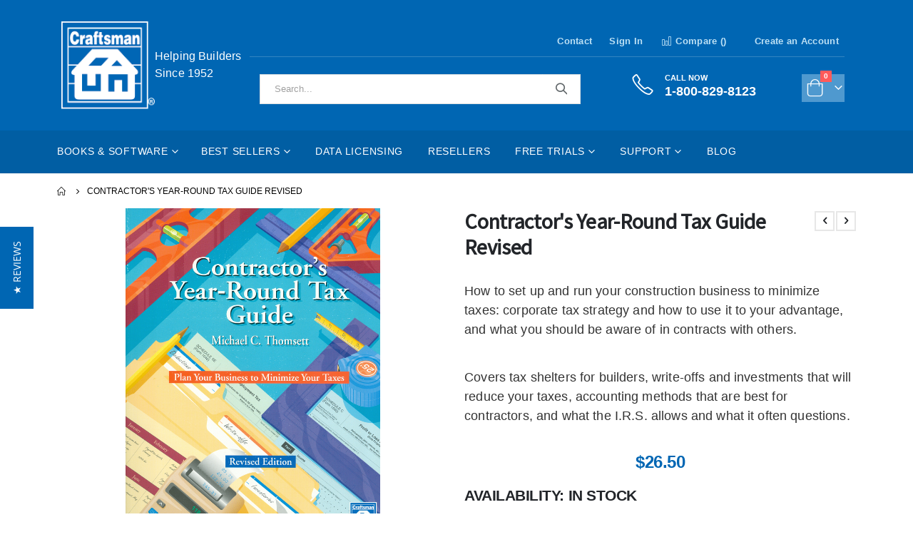

--- FILE ---
content_type: text/html; charset=UTF-8
request_url: https://craftsman-book.com/contractor-s-year-round-tax-guide-revised
body_size: 40944
content:
 <!doctype html><html lang="en"><head prefix="og: http://ogp.me/ns# fb: http://ogp.me/ns/fb# product: http://ogp.me/ns/product#"><script> var LOCALE = 'en\u002DUS'; var BASE_URL = 'https\u003A\u002F\u002Fcraftsman\u002Dbook.com\u002F'; var require = { 'baseUrl': 'https\u003A\u002F\u002Fcraftsman\u002Dbook.com\u002Fstatic\u002Fversion1762281547\u002Ffrontend\u002FSmartwave\u002Fporto_child\u002Fen_US' };</script> <meta charset="utf-8"/>
<meta name="title" content="Contractor&#039;s Year-Round Tax Guide Revised"/>
<meta name="description" content="How to set up and run your construction business to minimize taxes: corporate tax strategy and how to use it to your advantage, and what you should be aware of in contracts with others. 

Covers tax shelters for builders, write-offs and investments that"/>
<meta name="robots" content="INDEX,FOLLOW"/>
<meta name="viewport" content="width=device-width, initial-scale=1, maximum-scale=1.0, user-scalable=no"/>
<meta name="format-detection" content="telephone=no"/>
<title>Contractor&#039;s Year-Round Tax Guide Revised</title>
<link  rel="stylesheet" type="text/css"  media="all" href="https://craftsman-book.com/static/version1762281547/_cache/merged/279e8c6338c29f25238352b6d648dbbc.min.css" />
<link  rel="stylesheet" type="text/css"  media="screen and (min-width: 768px)" href="https://craftsman-book.com/static/version1762281547/frontend/Smartwave/porto_child/en_US/css/styles-l.min.css" />

<script  type="text/javascript"  src="https://craftsman-book.com/static/version1762281547/_cache/merged/d35232b8420ea400311d5a8c602478bb.min.js"></script>
<link  rel="stylesheet" type="text/css" href="//fonts.googleapis.com/css?family=Shadows+Into+Light" />
<link  rel="icon" type="image/x-icon" href="https://craftsman-book.com/media/favicon/stores/1/favicon.ico" />
<link  rel="shortcut icon" type="image/x-icon" href="https://craftsman-book.com/media/favicon/stores/1/favicon.ico" />
<link  rel="canonical" href="https://craftsman-book.com/contractor-s-year-round-tax-guide-revised" />
<link href="https://fonts.googleapis.com/css?family=Source+Sans+Pro&display=swap" rel="stylesheet">
<meta name="google-site-verification" content="uMPGym7Mn5KfgNEkt2YZCJKBXVv2MfQuSYmc389jpPI" />
<!-- Global site tag (gtag.js) - Google Analytics -->
<script async src="https://www.googletagmanager.com/gtag/js?id=G-B0SW36Z1M4"></script>
<script>
  window.dataLayer = window.dataLayer || [];
  function gtag(){dataLayer.push(arguments);}
  gtag('js', new Date());

  gtag('config', 'G-B0SW36Z1M4');
</script>
<link rel="stylesheet" href="https://pro.fontawesome.com/releases/v5.15.3/css/all.css" integrity="sha384-iKbFRxucmOHIcpWdX9NTZ5WETOPm0Goy0WmfyNcl52qSYtc2Buk0NCe6jU1sWWNB" crossorigin="anonymous">
<script>
  (function(w,d,t,r,u)
  {
    var f,n,i;
    w[u]=w[u]||[],f=function()
    {
      var o={ti:" 36000097"};
      o.q=w[u],w[u]=new UET(o),w[u].push("pageLoad")
    },
    n=d.createElement(t),n.src=r,n.async=1,n.onload=n.onreadystatechange=function()
    {
      var s=this.readyState;
      s&&s!=="loaded"&&s!=="complete"||(f(),n.onload=n.onreadystatechange=null)
    },
    i=d.getElementsByTagName(t)[0],i.parentNode.insertBefore(n,i)
  })
  (window,document,"script","//bat.bing.com/bat.js","uetq");
</script>
<script>(function(w,d,t,r,u){var f,n,i;w[u]=w[u]||[],f=function(){var o={ti:"36005117"};o.q=w[u],w[u]=new UET(o),w[u].push("pageLoad")},n=d.createElement(t),n.src=r,n.async=1,n.onload=n.onreadystatechange=function(){var s=this.readyState;s&&s!=="loaded"&&s!=="complete"||(f(),n.onload=n.onreadystatechange=null)},i=d.getElementsByTagName(t)[0],i.parentNode.insertBefore(n,i)})(window,document,"script","//bat.bing.com/bat.js","uetq");</script>
<script>(function(w,d,t,r,u){var f,n,i;w[u]=w[u]||[],f=function(){var o={ti:"36005123"};o.q=w[u],w[u]=new UET(o),w[u].push("pageLoad")},n=d.createElement(t),n.src=r,n.async=1,n.onload=n.onreadystatechange=function(){var s=this.readyState;s&&s!=="loaded"&&s!=="complete"||(f(),n.onload=n.onreadystatechange=null)},i=d.getElementsByTagName(t)[0],i.parentNode.insertBefore(n,i)})(window,document,"script","//bat.bing.com/bat.js","uetq");</script>
     <link rel='stylesheet' href="//fonts.googleapis.com/css?family=Open+Sans%3A300%2C300italic%2C400%2C400italic%2C600%2C600italic%2C700%2C700italic%2C800%2C800italic&amp;v1&amp;subset=latin%2Clatin-ext" type="text/css" media="screen"/> <link href="//fonts.googleapis.com/css?family=Oswald:300,400,500,600,700" rel="stylesheet"><link href="//fonts.googleapis.com/css?family=Poppins:200,300,400,500,600,700,800" rel="stylesheet"><link rel="stylesheet" href="//fonts.googleapis.com/css?family=Open+Sans%3A300%2C300italic%2C400%2C400italic%2C600%2C600italic%2C700%2C700italic%2C800%2C800italic&amp;v1&amp;subset=latin%2Clatin-ext" type="text/css" media="screen"/> <link rel="stylesheet" type="text/css" media="all" href="https://craftsman-book.com/media/porto/web/bootstrap/css/bootstrap.min.css">  <link rel="stylesheet" type="text/css" media="all" href="https://craftsman-book.com/media/porto/web/css/animate.css">  <link rel="stylesheet" type="text/css" media="all" href="https://craftsman-book.com/media/porto/web/css/header/type2.css"><link rel="stylesheet" type="text/css" media="all" href="https://craftsman-book.com/media/porto/web/css/custom.css"><link rel="stylesheet" type="text/css" media="all" href="https://craftsman-book.com/media/porto/configed_css/design_default.css"><link rel="stylesheet" type="text/css" media="all" href="https://craftsman-book.com/media/porto/configed_css/settings_default.css"><script type="text/javascript">
var redirect_cart = false;
    redirect_cart = true;
 var porto_config = {
    paths: {
        'parallax': 'js/jquery.parallax.min',
        'owlcarousel': 'owl.carousel/owl.carousel',
        'floatelement': 'js/jquery.floatelement'
    },
    shim: {
        'owlcarousel': {
          deps: ['jquery']
        },
        'owlcarousel_thumbs': {
          deps: ['jquery','owlcarousel']
        },
        'floatelement': {
          deps: ['jquery']
        }
    }
};

require.config(porto_config);</script><script type="text/javascript">
require([
    'jquery',
    'pt_animate'
], function ($) {
  $(window).on('load', function(){
    var $wrap = $(document.body);
    if ($.isFunction($.fn.themeAnimate)) {
      $wrap.find('[data-plugin-animate], [data-appear-animation]').each(function() {
        var $this = $(this),
            opts;

        var pluginOptions = $this.data('plugin-options');
        if (pluginOptions) {
          if (typeof pluginOptions == 'string') {
            opts = JSON.parse(pluginOptions.replace(/'/g,'"').replace(';',''));
          } else {
            opts = pluginOptions;
          }
        }
        $this.themeAnimate(opts);
      });
    }
  });
    var scrolled = false;
    $(window).scroll(function(){
        if($(window).width()>=992){
            if(160<$(window).scrollTop() && !scrolled){
                $('.page-header:not(.sticky-header)').css("height",$('.page-header:not(.sticky-header)').height()+'px');
                $('.page-header').addClass("sticky-header");
                scrolled = true;
                if($(".page-header").hasClass("type1") || $(".page-header").hasClass("type2") || $(".page-header").hasClass("type6")) {
                  $('.page-header .minicart-wrapper').after('<div class="minicart-place hide"></div>');
                  var minicart = $('.page-header .minicart-wrapper').detach();
                  $('.page-header .navigation').append(minicart);

                   }
                 }
            if(160>=$(window).scrollTop() && scrolled){
                $('.page-header.sticky-header').css("height",'auto');
                $('.page-header').removeClass("sticky-header");
                scrolled = false;
                if($(".page-header").hasClass("type1") || $(".page-header").hasClass("type2") || $(".page-header").hasClass("type6")) {
                  var minicart;
                  minicart = $('.page-header .navigation .minicart-wrapper').detach();
                  $('.minicart-place').after(minicart);
                  $('.minicart-place').remove();
                  $('.page-header .minicart-wrapper-moved').addClass("minicart-wrapper").removeClass("minicart-wrapper-moved").removeClass("hide");

                   }
            }
        }
        if($('body').hasClass('mobile-sticky')) {
            if($(window).width()<=991){
                if(130<$(window).scrollTop() && !scrolled){
                  $('.page-header:not(.sticky-header)').css("height",$('.page-header:not(.sticky-header)').height()+'px');
                  $('.page-header').addClass("sticky-header");
                  scrolled = true;
                }
                if(130>=$(window).scrollTop() && scrolled){
                  $('.page-header.sticky-header').css("height",'auto');
                  $('.page-header').removeClass("sticky-header");
                  scrolled = false;
                }
            }
        }
    });
    $(window).resize(function(){
      var b_w = $(window).width();
      if(b_w <= 991){
        if($('.page-header .navigation .minicart-wrapper').length > 0) {
          var minicart;
          minicart = $('.page-header .navigation .minicart-wrapper').detach();
          $('.minicart-place').after(minicart);
          $('.minicart-place').remove();
          $('.page-header .minicart-wrapper-moved').addClass("minicart-wrapper").removeClass("minicart-wrapper-moved").removeClass("hide");
        }
      }
    });
 });</script>   <!-- BEGIN GOOGLE ANALYTICS CODE --><script type="text/x-magento-init">
{
    "*": {
        "Magento_GoogleAnalytics/js/google-analytics": {
            "isCookieRestrictionModeEnabled": 0,
            "currentWebsite": 1,
            "cookieName": "user_allowed_save_cookie",
            "ordersTrackingData": [],
            "pageTrackingData": {"optPageUrl":"","isAnonymizedIpActive":false,"accountId":"UA-2053474-1"}        }
    }
}</script><!-- END GOOGLE ANALYTICS CODE -->  <!-- BEGIN GOOGLE ANALYTICS 4 CODE --><script type="text/x-magento-init">
    {
        "*": {
            "Magento_GoogleGtag/js/google-analytics": {"isCookieRestrictionModeEnabled":false,"currentWebsite":1,"cookieName":"user_allowed_save_cookie","pageTrackingData":{"optPageUrl":"","measurementId":"G-B0SW36Z1M4"},"ordersTrackingData":[],"googleAnalyticsAvailable":true}        }
    }</script><!-- END GOOGLE ANALYTICS 4 CODE --> <script type="text/x-magento-init">
        {
            "*": {
                "Magento_PageCache/js/form-key-provider": {
                    "isPaginationCacheEnabled":
                        0                }
            }
        }</script>  <meta property="og:type" content="product" /><meta property="og:title" content="Contractor&#x27;s&#x20;Year-Round&#x20;Tax&#x20;Guide&#x20;Revised" /><meta property="og:image" content="https://craftsman-book.com/media/catalog/product/cache/9f324ec498712e0ddf3e2e9a7c949692/t/a/tax.png" /><meta property="og:description" content="How&#x20;to&#x20;set&#x20;up&#x20;and&#x20;run&#x20;your&#x20;construction&#x20;business&#x20;to&#x20;minimize&#x20;taxes&#x3A;&#x20;corporate&#x20;tax&#x20;strategy&#x20;and&#x20;how&#x20;to&#x20;use&#x20;it&#x20;to&#x20;your&#x20;advantage,&#x20;and&#x20;what&#x20;you&#x20;should&#x20;be&#x20;aware&#x20;of&#x20;in&#x20;contracts&#x20;with&#x20;others.&#x20;&#x0D;&#x0A;&#x0D;&#x0A;Covers&#x20;tax&#x20;shelters&#x20;for&#x20;builders,&#x20;write-offs&#x20;and&#x20;investments&#x20;that&#x20;will&#x20;reduce&#x20;your&#x20;taxes,&#x20;accounting&#x20;methods&#x20;that&#x20;are&#x20;best&#x20;for&#x20;contractors,&#x20;and&#x20;what&#x20;the&#x20;I.R.S.&#x20;allows&#x20;and&#x20;what&#x20;it&#x20;often&#x20;questions." /><meta property="og:url" content="https://craftsman-book.com/contractor-s-year-round-tax-guide-revised" /> <meta property="product:price:amount" content="26.5"/> <meta property="product:price:currency" content="USD"/> <link rel="stylesheet" type="text/css" media="all" href="https://craftsman-book.com/override.css"></head><body data-container="body" data-mage-init='{"loaderAjax": {}, "loader": { "icon": "https://craftsman-book.com/static/version1762281547/frontend/Smartwave/porto_child/en_US/images/loader-2.gif"}}' id="html-body" itemtype="http://schema.org/Product" itemscope="itemscope" class="catalog-product-view product-contractor-s-year-round-tax-guide-revised  layout-1140 wide am-porto-cmtb page-layout-1column">         <script type="text/x-magento-init">
    {
        "*": {
            "Magento_PageBuilder/js/widget-initializer": {
                "config": {"[data-content-type=\"slider\"][data-appearance=\"default\"]":{"Magento_PageBuilder\/js\/content-type\/slider\/appearance\/default\/widget":false},"[data-content-type=\"map\"]":{"Magento_PageBuilder\/js\/content-type\/map\/appearance\/default\/widget":false},"[data-content-type=\"row\"]":{"Magento_PageBuilder\/js\/content-type\/row\/appearance\/default\/widget":false},"[data-content-type=\"tabs\"]":{"Magento_PageBuilder\/js\/content-type\/tabs\/appearance\/default\/widget":false},"[data-content-type=\"slide\"]":{"Magento_PageBuilder\/js\/content-type\/slide\/appearance\/default\/widget":{"buttonSelector":".pagebuilder-slide-button","showOverlay":"hover","dataRole":"slide"}},"[data-content-type=\"banner\"]":{"Magento_PageBuilder\/js\/content-type\/banner\/appearance\/default\/widget":{"buttonSelector":".pagebuilder-banner-button","showOverlay":"hover","dataRole":"banner"}},"[data-content-type=\"buttons\"]":{"Magento_PageBuilder\/js\/content-type\/buttons\/appearance\/inline\/widget":false},"[data-content-type=\"products\"][data-appearance=\"carousel\"]":{"Magento_PageBuilder\/js\/content-type\/products\/appearance\/carousel\/widget":false}},
                "breakpoints": {"desktop":{"label":"Desktop","stage":true,"default":true,"class":"desktop-switcher","icon":"Magento_PageBuilder::css\/images\/switcher\/switcher-desktop.svg","conditions":{"min-width":"1024px"},"options":{"products":{"default":{"slidesToShow":"5"}}}},"tablet":{"conditions":{"max-width":"1024px","min-width":"768px"},"options":{"products":{"default":{"slidesToShow":"4"},"continuous":{"slidesToShow":"3"}}}},"mobile":{"label":"Mobile","stage":true,"class":"mobile-switcher","icon":"Magento_PageBuilder::css\/images\/switcher\/switcher-mobile.svg","media":"only screen and (max-width: 768px)","conditions":{"max-width":"768px","min-width":"640px"},"options":{"products":{"default":{"slidesToShow":"3"}}}},"mobile-small":{"conditions":{"max-width":"640px"},"options":{"products":{"default":{"slidesToShow":"2"},"continuous":{"slidesToShow":"1"}}}}}            }
        }
    }</script>  <div class="cookie-status-message" id="cookie-status">The store will not work correctly when cookies are disabled.</div> <script type="text&#x2F;javascript">document.querySelector("#cookie-status").style.display = "none";</script> <script type="text/x-magento-init">
    {
        "*": {
            "cookieStatus": {}
        }
    }</script> <script type="text/x-magento-init">
    {
        "*": {
            "mage/cookies": {
                "expires": null,
                "path": "\u002F",
                "domain": ".craftsman\u002Dbook.com",
                "secure": true,
                "lifetime": "3600"
            }
        }
    }</script>  <noscript><div class="message global noscript"><div class="content"><p><strong>JavaScript seems to be disabled in your browser.</strong> <span> For the best experience on our site, be sure to turn on Javascript in your browser.</span></p></div></div></noscript>    <script> window.cookiesConfig = window.cookiesConfig || {}; window.cookiesConfig.secure = true; </script> <script>    require.config({
        map: {
            '*': {
                wysiwygAdapter: 'mage/adminhtml/wysiwyg/tiny_mce/tinymceAdapter'
            }
        }
    });</script> <script>    require.config({
        paths: {
            googleMaps: 'https\u003A\u002F\u002Fmaps.googleapis.com\u002Fmaps\u002Fapi\u002Fjs\u003Fv\u003D3\u0026key\u003D'
        },
        config: {
            'Magento_PageBuilder/js/utils/map': {
                style: '',
            },
            'Magento_PageBuilder/js/content-type/map/preview': {
                apiKey: '',
                apiKeyErrorMessage: 'You\u0020must\u0020provide\u0020a\u0020valid\u0020\u003Ca\u0020href\u003D\u0027https\u003A\u002F\u002Fcraftsman\u002Dbook.com\u002Fadminhtml\u002Fsystem_config\u002Fedit\u002Fsection\u002Fcms\u002F\u0023cms_pagebuilder\u0027\u0020target\u003D\u0027_blank\u0027\u003EGoogle\u0020Maps\u0020API\u0020key\u003C\u002Fa\u003E\u0020to\u0020use\u0020a\u0020map.'
            },
            'Magento_PageBuilder/js/form/element/map': {
                apiKey: '',
                apiKeyErrorMessage: 'You\u0020must\u0020provide\u0020a\u0020valid\u0020\u003Ca\u0020href\u003D\u0027https\u003A\u002F\u002Fcraftsman\u002Dbook.com\u002Fadminhtml\u002Fsystem_config\u002Fedit\u002Fsection\u002Fcms\u002F\u0023cms_pagebuilder\u0027\u0020target\u003D\u0027_blank\u0027\u003EGoogle\u0020Maps\u0020API\u0020key\u003C\u002Fa\u003E\u0020to\u0020use\u0020a\u0020map.'
            },
        }
    });</script><script>
    require.config({
        shim: {
            'Magento_PageBuilder/js/utils/map': {
                deps: ['googleMaps']
            }
        }
    });</script>  <script nonce="MzBhcDBhemxoYm9mb2d4YXZmZDY1cmtsemEwaGJtMmE=">
        require([
                'jquery',
                'Mirasvit_SearchAutocomplete/js/autocomplete',
                'Mirasvit_SearchAutocomplete/js/typeahead'
            ], function ($, autocomplete, typeahead) {
                const selector = 'input#search, input#mobile_search, .minisearch input[type="text"]';

                $(document).ready(function () {
                    $('#search_mini_form').prop("minSearchLength", 10000);

                    const $input = $(selector);

                    $input.each(function (index, searchInput) {
                                                new typeahead($(searchInput)).init({"query":"","priceFormat":{"pattern":"$%s","precision":2,"requiredPrecision":2,"decimalSymbol":".","groupSymbol":",","groupLength":3,"integerRequired":false},"minSearchLength":3,"url":"https:\/\/craftsman-book.com\/searchautocomplete\/ajax\/suggest\/","storeId":"1","delay":300,"isAjaxCartButton":false,"isShowCartButton":true,"isShowImage":true,"isShowPrice":true,"isShowSku":false,"isShowRating":false,"isShowDescription":true,"isShowStockStatus":false,"isKeepLastSearchRequest":false,"layout":"1column","popularTitle":"Popular Suggestions","popularSearches":["National estimator cloud","National appraisal estimator","National construction estimator","National building cost","Elibrary"],"isTypeaheadEnabled":true,"typeaheadUrl":"https:\/\/craftsman-book.com\/searchautocomplete\/ajax\/typeahead\/","minSuggestLength":2,"currency":"USD","limit":50,"customerGroupId":0,"filterPosition":"","availableOrders":{"_score":"Relevance","name.sort_name":"Product Name","price_0_1":"Price"},"defaultOrder":"_score","localStorageFields":{"prevRequestField":"mstLatestRequest","isRestorePrevRequestFlag":"mstIsRestorePrevRequest","isRefererAutocompleteFlag":"mstIsRefererAutocomplete"}});
                         new autocomplete($(searchInput)).init({"query":"","priceFormat":{"pattern":"$%s","precision":2,"requiredPrecision":2,"decimalSymbol":".","groupSymbol":",","groupLength":3,"integerRequired":false},"minSearchLength":3,"url":"https:\/\/craftsman-book.com\/searchautocomplete\/ajax\/suggest\/","storeId":"1","delay":300,"isAjaxCartButton":false,"isShowCartButton":true,"isShowImage":true,"isShowPrice":true,"isShowSku":false,"isShowRating":false,"isShowDescription":true,"isShowStockStatus":false,"isKeepLastSearchRequest":false,"layout":"1column","popularTitle":"Popular Suggestions","popularSearches":["National estimator cloud","National appraisal estimator","National construction estimator","National building cost","Elibrary"],"isTypeaheadEnabled":true,"typeaheadUrl":"https:\/\/craftsman-book.com\/searchautocomplete\/ajax\/typeahead\/","minSuggestLength":2,"currency":"USD","limit":50,"customerGroupId":0,"filterPosition":"","availableOrders":{"_score":"Relevance","name.sort_name":"Product Name","price_0_1":"Price"},"defaultOrder":"_score","localStorageFields":{"prevRequestField":"mstLatestRequest","isRestorePrevRequestFlag":"mstIsRestorePrevRequest","isRefererAutocompleteFlag":"mstIsRefererAutocomplete"}});
                    });
                });
            }
        );</script><script id="searchAutocompletePlaceholder" type="text/x-custom-template">
    <div class="mst-searchautocomplete__autocomplete">
        <div class="mst-searchautocomplete__spinner">
            <div class="spinner-item spinner-item-1"></div>
            <div class="spinner-item spinner-item-2"></div>
            <div class="spinner-item spinner-item-3"></div>
            <div class="spinner-item spinner-item-4"></div></div>

        <div class="mst-searchautocomplete__close">&times;</div></div></script><script id="searchAutocompleteWrapper" type="text/x-custom-template">
    <div class="mst-searchautocomplete__wrapper">
        <div class="mst-searchautocomplete__results" data-bind="{
            visible: result().noResults == false,
            css: {
                __all: result().urlAll && result().totalItems > 0
            }
        }">
            <div data-bind="foreach: { data: result().indexes, as: 'index' }">
                <div data-bind="visible: index.totalItems, attr: {class: 'mst-searchautocomplete__index ' + index.identifier}">
                    <div class="mst-searchautocomplete__index-title">
                        <span data-bind="text: index.title"></span>
                        <span data-bind="visible: index.isShowTotals">
                            (<span data-bind="text: index.totalItems"></span>)</span></div>

                    <div class="mst-searchautocomplete__empty-result" data-bind="visible: index.isMisspell == true">
                        <span data-bind="text: index.textMisspell"></span>
                        <span data-bind="text: index.textCorrected"></span></div>

                    <ul data-bind="foreach: { data: index.items, as: 'item' }">
                        <li data-bind="
                            template: { name: index.identifier, data: item },
                            attr: {class: 'mst-searchautocomplete__item ' + index.identifier},
                            event: { mouseover: $parents[1].onMouseOver, mouseout: $parents[1].onMouseOut, mousedown: $parents[1].onClick },
                            css: {_active: $data.isActive}"></li></ul></div></div>

            <div class="mst-searchautocomplete__show-all" data-bind="visible: result().urlAll && result().totalItems > 0">
                <a data-bind="attr: { href: result().urlAll }">
                    <span data-bind="text: result().textAll"></span></a></div></div>

        <div class="mst-searchautocomplete__empty-result" data-bind="visible: result().noResults == true && !loading()">
            <span data-bind="text: result().textEmpty"></span></div></div></script><script id="popular" type="text/x-custom-template">
    <a class="title" data-bind="text: query"></a></script><script id="magento_search_query" type="text/x-custom-template">
    <a class="title" data-bind="text: query_text, attr: {href: url}, highlight"></a> <span class="num_results" data-bind="text: num_results"></span></script><script id="magento_catalog_product" type="text/x-custom-template">
    <!-- ko if: (imageUrl && $parents[2].config.isShowImage) -->
    <a rel="noreferrer" data-bind="attr: {href: url}">
        <div class="mst-product-image-wrapper"><img data-bind="attr: {src: imageUrl}"/></div></a>
    <!-- /ko -->

    <div class="meta">
        <div class="title">
            <a rel="noreferrer" data-bind="html: name, attr: {href: url}, highlight"></a>

            <!-- ko if: (sku && $parents[2].config.isShowSku) -->
            <span class="sku" data-bind="text: sku, highlight"></span>
            <!-- /ko --></div>

        <!-- ko if: (description && $parents[2].config.isShowDescription) -->
        <div class="description" data-bind="text: description, highlight"></div>
        <!-- /ko -->

        <!-- ko if: (rating && $parents[2].config.isShowRating) -->
        <div>
            <div class="rating-summary">
                <div class="rating-result">
                    <span data-bind="style: { width: rating + '%' }"></span></div></div></div>
        <!-- /ko -->

        <!-- ko if: (stockStatus && $parents[2].config.isShowStockStatus) -->
        <span class="stock_status" data-bind="text: stockStatus, processStockStatus"></span>
        <!-- /ko -->

        <!-- ko if: (addToCartUrl && $parents[2].config.isShowCartButton) -->
        <div class="to-cart">
            <a class="action primary mst__add_to_cart" data-bind="attr: { _href: addToCartUrl }">
                <span>Add To Cart</span></a></div>
        <!-- /ko --></div>

    <!-- ko if: (price && $parents[2].config.isShowPrice) -->
    <div class="store">
        <div data-bind="html: price" class="price"></div></div>
    <!-- /ko --></script><script id="magento_catalog_categoryproduct" type="text/x-custom-template">
    <a class="title" data-bind="text: name, attr: {href: url}, highlight"></a></script><script id="magento_catalog_category" type="text/x-custom-template">
    <a class="title" data-bind="html: name, attr: {href: url}, highlight"></a></script><script id="magento_cms_page" type="text/x-custom-template">
    <a class="title" data-bind="text: name, attr: {href: url}, highlight"></a></script><script id="magento_catalog_attribute" type="text/x-custom-template">
    <a class="title" data-bind="text: name, attr: {href: url}, highlight"></a></script><script id="magento_catalog_attribute_2" type="text/x-custom-template">
    <a class="title" data-bind="text: name, attr: {href: url}, highlight"></a></script><script id="magento_catalog_attribute_3" type="text/x-custom-template">
    <a class="title" data-bind="text: name, attr: {href: url}, highlight"></a></script><script id="magento_catalog_attribute_4" type="text/x-custom-template">
    <a class="title" data-bind="text: name, attr: {href: url}, highlight"></a></script><script id="magento_catalog_attribute_5" type="text/x-custom-template">
    <a class="title" data-bind="text: name, attr: {href: url}, highlight"></a></script><script id="mirasvit_kb_article" type="text/x-custom-template">
    <a class="title" data-bind="text: name, attr: {href: url}, highlight"></a></script><script id="external_wordpress_post" type="text/x-custom-template">
    <a class="title" data-bind="text: name, attr: {href: url}, highlight"></a></script><script id="amasty_blog_post" type="text/x-custom-template">
    <a class="title" data-bind="text: name, attr: {href: url}, highlight"></a></script><script id="amasty_faq_question" type="text/x-custom-template">
    <a class="title" data-bind="text: name, attr: {href: url}, highlight"></a></script><script id="magefan_blog_post" type="text/x-custom-template">
    <a class="title" data-bind="text: name, attr: {href: url}, highlight"></a></script><script id="mageplaza_blog_post" type="text/x-custom-template">
    <a class="title" data-bind="text: name, attr: {href: url}, highlight"></a></script><script id="aheadworks_blog_post" type="text/x-custom-template">
    <a class="title" data-bind="text: name, attr: {href: url}, highlight"></a></script><script id="mirasvit_blog_post" type="text/x-custom-template">
    <a class="title" data-bind="text: name, attr: {href: url}, highlight"></a></script><script id="mirasvit_gry_registry" type="text/x-custom-template">
    <a class="title" data-bind="text: title, attr: {href: url}, highlight"></a>
    <p data-bind="text: name, highlight"></p></script><script id="ves_blog_post" type="text/x-custom-template">
    <a class="title" data-bind="text: name, attr: {href: url}, highlight"></a></script><script id="fishpig_glossary_word" type="text/x-custom-template">
    <a class="title" data-bind="text: name, attr: {href: url}, highlight"></a></script><script id="blackbird_contentmanager_content" type="text/x-custom-template">
    <a class="title" data-bind="text: name, attr: {href: url}, highlight"></a></script><script id="mirasvit_brand_page" type="text/x-custom-template">
    <a class="title" data-bind="text: name, attr: {href: url}, highlight"></a></script>   <div class="widget block block-static-block"><span class="header-phone bg-blue color-white text-center py-2"><a href="tel:1-800-829-8123"><b>1-800-829-8123</b></a> </span></div>  <script type="text/javascript">
require([
    'jquery'
], function ($) {
    $(document).ready(function(){
        if(!($("body").hasClass("product-type-default") || $("body").hasClass("product-type-carousel") || $("body").hasClass("product-type-fullwidth") || $("body").hasClass("product-type-grid") || $("body").hasClass("product-type-sticky-right") || $("body").hasClass("product-type-wide-grid"))) {
              if($(".block.upsell").length > 0) {
            var u = $('<div class="main-upsell-product-detail"/>');
            $('<div class="container"/>').html($(".block.upsell").detach()).appendTo(u);
            $("#maincontent").after(u);
        }
     }
            $(".box-tocart .actions").after('<div class="moved-add-to-links"></div>');
        $(".product-social-links > .product-addto-links").appendTo(".moved-add-to-links");
        $(".product-social-links > .action.mailto").appendTo(".product-addto-links");
     });
});</script><div class="page-wrapper"> <header class="page-header type2 header-newskin bg-blue" >  <div class="top-header d-flex align-items-center justify-content-between px-3">    <a class="logo d-inline-flex align-items-center" href="https://craftsman-book.com/" title="Craftsman Book Company"> <img class="logo-img" src="https://craftsman-book.com/media/logo/stores/1/logo.png" alt="Craftsman Book Company" width="170"  /></a> <p class="mb-0" id="header-tagline">Helping Builders Since 1952</p> <div class="top-header-right"><div class="main-panel-top"><div class="container"><div class="main-panel-inner"><div class="panel wrapper"><div class="panel header"> <a class="action skip contentarea" href="#contentarea"><span> Skip to Content</span></a>     <ul class="header links">   <li><a href="https://craftsman-book.com/contact/" id="idTg5WO2px" >Contact</a></li><li><a href="https://craftsman-book.com/customer/account/login/" id="idlwRueKMZ" >Sign In</a></li>  <li class="item link compare " data-bind="scope: 'compareProducts'" data-role="compare-products-link"><a class="action compare" title="Compare Products" data-bind="attr: {'href': compareProducts().listUrl}, css: {'': !compareProducts().count}" ><em class="porto-icon-chart hidden-xs"></em> Compare (<span class="counter qty" data-bind="text: compareProducts().countCaption"></span>)</a></li> <script type="text/x-magento-init">
{"[data-role=compare-products-link]": {"Magento_Ui/js/core/app": {"components":{"compareProducts":{"component":"Magento_Catalog\/js\/view\/compare-products"}}}}}</script><li><a href="https://craftsman-book.com/customer/account/create/" id="idXT31kicR" >Create an Account</a></li></ul></div></div></div></div></div><div class="header content mt-4"><span data-action="toggle-nav" class="action nav-toggle"><span>Toggle Nav</span></span>  <div data-block="minicart" class="minicart-wrapper cart-design-1"><a class="action showcart" href="https://craftsman-book.com/checkout/cart/" data-bind="scope: 'minicart_content'"><i class="minicart-icon porto-icon-shopping-cart"></i> <span class="text">Cart</span> <span class="counter qty empty" data-bind="css: { empty: !!getCartParam('summary_count') == false }, blockLoader: isLoading"><span class="counter-number"><!-- ko if: getCartParam('summary_count') --><!-- ko text: getCartParam('summary_count') --><!-- /ko --><!-- /ko --><!-- ko ifnot: getCartParam('summary_count') -->0<!-- /ko --></span> <span class="counter-label"><!-- ko i18n: 'items' --><!-- /ko --></span></span></a> <a class="showcart action-subtotal d-none" href="https://craftsman-book.com/checkout/cart/" data-bind="scope: 'minicart_content'"><span class="cart-subtotal">Shopping Cart <span class="cart-price"><span class="amount" data-bind="html: getCartParam('subtotal_excl_tax')"><!-- ko if: !getCartParam('subtotal_excl_tax') --><!-- ko i18n: '€ 0.00' --><!-- /ko --><!-- /ko --></span></span></span></a>  <div class="block block-minicart empty" data-role="dropdownDialog" data-mage-init='{"dropdownDialog":{ "appendTo":"[data-block=minicart]", "triggerTarget":".showcart", "timeout": "2000", "closeOnMouseLeave": false, "closeOnEscape": true, "triggerClass":"active", "parentClass":"active", "buttons":[]}}'><div id="minicart-content-wrapper" data-bind="scope: 'minicart_content'"><!-- ko template: getTemplate() --><!-- /ko --></div></div> <script>window.checkout = {"shoppingCartUrl":"https:\/\/craftsman-book.com\/checkout\/cart\/","checkoutUrl":"https:\/\/craftsman-book.com\/checkout\/","updateItemQtyUrl":"https:\/\/craftsman-book.com\/checkout\/sidebar\/updateItemQty\/","removeItemUrl":"https:\/\/craftsman-book.com\/checkout\/sidebar\/removeItem\/","imageTemplate":"Magento_Catalog\/product\/image_with_borders","baseUrl":"https:\/\/craftsman-book.com\/","minicartMaxItemsVisible":3,"websiteId":"1","maxItemsToDisplay":10,"storeId":"1","storeGroupId":"1","customerLoginUrl":"https:\/\/craftsman-book.com\/customer\/account\/login\/","isRedirectRequired":false,"autocomplete":"off","captcha":{"user_login":{"isCaseSensitive":false,"imageHeight":50,"imageSrc":"","refreshUrl":"https:\/\/craftsman-book.com\/captcha\/refresh\/","isRequired":false,"timestamp":1768837457}}}</script> <script type="text/x-magento-init">
    {
        "[data-block='minicart']": {
            "Magento_Ui/js/core/app": {"components":{"minicart_content":{"children":{"subtotal.container":{"children":{"subtotal":{"children":{"subtotal.totals":{"config":{"display_cart_subtotal_incl_tax":0,"display_cart_subtotal_excl_tax":1,"template":"Magento_Tax\/checkout\/minicart\/subtotal\/totals"},"children":{"subtotal.totals.msrp":{"component":"Magento_Msrp\/js\/view\/checkout\/minicart\/subtotal\/totals","config":{"displayArea":"minicart-subtotal-hidden","template":"Magento_Msrp\/checkout\/minicart\/subtotal\/totals"}}},"component":"Magento_Tax\/js\/view\/checkout\/minicart\/subtotal\/totals"}},"component":"uiComponent","config":{"template":"Magento_Checkout\/minicart\/subtotal"}}},"component":"uiComponent","config":{"displayArea":"subtotalContainer"}},"item.renderer":{"component":"Magento_Checkout\/js\/view\/cart-item-renderer","config":{"displayArea":"defaultRenderer","template":"Magento_Checkout\/minicart\/item\/default"},"children":{"item.image":{"component":"Magento_Catalog\/js\/view\/image","config":{"template":"Magento_Catalog\/product\/image","displayArea":"itemImage"}},"checkout.cart.item.price.sidebar":{"component":"uiComponent","config":{"template":"Magento_Checkout\/minicart\/item\/price","displayArea":"priceSidebar"}}}},"extra_info":{"component":"uiComponent","config":{"displayArea":"extraInfo"}},"promotion":{"component":"uiComponent","config":{"displayArea":"promotion"}}},"config":{"itemRenderer":{"default":"defaultRenderer","simple":"defaultRenderer","virtual":"defaultRenderer"},"template":"Magento_Checkout\/minicart\/content"},"component":"Magento_Checkout\/js\/view\/minicart"}},"types":[]} },
        "*": {
            "Magento_Ui/js/block-loader": "https://craftsman-book.com/static/version1762281547/frontend/Smartwave/porto_child/en_US/images/loader-1.gif"
        }
    }</script></div> <a href="javascript:void(0);" class="search-toggle-icon"><span><i class="porto-icon-magnifier"></i></span></a>   <div class="block block-search"><div class="block block-content"><form class="form minisearch" id="search_mini_form" action="https://craftsman-book.com/catalogsearch/result/" method="get"><div class="field search"><div class="control"><input id="search" data-mage-init='{"quickSearch":{ "formSelector":"#search_mini_form", "url":"https://craftsman-book.com/search/ajax/suggest/", "destinationSelector":"#search_autocomplete"} }' type="text" name="q" value="" placeholder="Search..." class="input-text" maxlength="40" role="combobox" aria-haspopup="false" aria-autocomplete="both" autocomplete="off"/><div id="search_autocomplete" class="search-autocomplete"></div> <div class="nested"><a class="action advanced" href="https://craftsman-book.com/catalogsearch/advanced/" data-action="advanced-search">Advanced Search</a></div></div></div><div class="actions"><button type="submit" title="Search" class="action search"><span>Search</span></button></div></form></div></div> <div class="custom-block mt-0 mx-md-5 mx-sm-3 color-white"><i class="porto-icon-phone-1"></i><span class="header-phone">CALL NOW<br> <a href="tel:1-800-829-8123"><b>1-800-829-8123</b></a> </span></div></div></div></div><div class="mobile-menu-close"><i class="porto-icon-cancel"></i></div>  <div class="sections nav-sections"> <div class="section-items nav-sections-items" data-mage-init='{"tabs":{"openedState":"active"}}'>  <div class="section-item-title nav-sections-item-title" data-role="collapsible"><a class="nav-sections-item-switch" data-toggle="switch" href="#store.menu">Menu</a></div><div class="section-item-content nav-sections-item-content" id="store.menu" data-role="content">     <nav class="navigation sw-megamenu " role="navigation"><ul><li class="ui-menu-item level0 fullwidth parent "><div class="open-children-toggle"></div><a href="https://craftsman-book.com/books-and-software" class="level-top" title="Books & Software"><span>Books & Software</span></a><div class="level0 submenu"><div class="container"><div class="row"><ul class="subchildmenu col-md-9 mega-columns columns2"><li class="ui-menu-item level1 parent "><div class="open-children-toggle"></div><a href="https://craftsman-book.com/books-and-software/shop-by-type" title="Shop By Type"><span>Shop By Type</span></a><ul class="subchildmenu "><li class="ui-menu-item level2 "><a href="https://craftsman-book.com/books-and-software/shop-by-type/shop-estimating-books" title="Craftsman Estimating CostBooks"><span>Craftsman Estimating CostBooks</span></a></li><li class="ui-menu-item level2 "><a href="https://craftsman-book.com/books-and-software/shop-by-type/shop-software" title="Craftsman Estimating Software"><span>Craftsman Estimating Software</span></a></li><li class="ui-menu-item level2 "><a href="https://craftsman-book.com/books-and-software/shop-by-type/shop-contracts" title="Contract Software"><span>Contract Software</span></a></li><li class="ui-menu-item level2 "><a href="https://craftsman-book.com/books-and-software/shop-by-type/books-and-software-shop-by-type-national-estimator-cloud-product" title="National Estimator Cloud"><span>National Estimator Cloud</span></a></li><li class="ui-menu-item level2 "><a href="https://craftsman-book.com/books-and-software/shop-by-type/national-appraisal-estimator-online-software" title="National Appraisal Estimator"><span>National Appraisal Estimator</span></a></li><li class="ui-menu-item level2 "><a href="https://craftsman-book.com/books-and-software/shop-by-type/ada-codes" title="ADA, OSHA & Codes"><span>ADA, OSHA & Codes</span></a></li><li class="ui-menu-item level2 "><a href="https://craftsman-book.com/books-and-software/shop-by-type/shop-ebooks" title="eBooks"><span>eBooks</span></a></li><li class="ui-menu-item level2 "><a href="https://craftsman-book.com/books-and-software/shop-by-type/guides" title="Exam Guides & Software"><span>Exam Guides & Software</span></a></li><li class="ui-menu-item level2 "><a href="https://craftsman-book.com/books-and-software/shop-by-type/shop-manuals" title="Office Manuals"><span>Office Manuals</span></a></li></ul></li><li class="ui-menu-item level1 parent "><div class="open-children-toggle"></div><a href="https://craftsman-book.com/books-and-software/by-use" title="By Use"><span>By Use</span></a><ul class="subchildmenu "><li class="ui-menu-item level2 "><a href="https://craftsman-book.com/books-and-software/by-use/accounting" title="Accounting"><span>Accounting</span></a></li><li class="ui-menu-item level2 "><a href="https://craftsman-book.com/books-and-software/by-use/appraisers-adjusters" title="Appraisers & Adjusters"><span>Appraisers & Adjusters</span></a></li><li class="ui-menu-item level2 "><a href="https://craftsman-book.com/books-and-software/by-use/carpentry" title="Carpentry"><span>Carpentry</span></a></li><li class="ui-menu-item level2 "><a href="https://craftsman-book.com/books-and-software/by-use/concrete" title="Concrete"><span>Concrete</span></a></li><li class="ui-menu-item level2 "><a href="https://craftsman-book.com/books-and-software/by-use/construction" title="Construction"><span>Construction</span></a></li><li class="ui-menu-item level2 "><a href="https://craftsman-book.com/books-and-software/by-use/contractors-75" title="Contractors"><span>Contractors</span></a></li><li class="ui-menu-item level2 "><a href="https://craftsman-book.com/books-and-software/by-use/electrical" title="Electrical"><span>Electrical</span></a></li><li class="ui-menu-item level2 "><a href="https://craftsman-book.com/books-and-software/by-use/estimating" title="Estimating"><span>Estimating</span></a></li><li class="ui-menu-item level2 "><a href="https://craftsman-book.com/books-and-software/by-use/schools-training-institutes" title="Exam Prep"><span>Exam Prep</span></a></li><li class="ui-menu-item level2 "><a href="https://craftsman-book.com/books-and-software/by-use/excavation" title="Excavation"><span>Excavation</span></a></li><li class="ui-menu-item level2 "><a href="https://craftsman-book.com/books-and-software/by-use/inspection" title="Inspection"><span>Inspection</span></a></li><li class="ui-menu-item level2 "><a href="https://craftsman-book.com/books-and-software/by-use/mechanical" title="Mechanical"><span>Mechanical</span></a></li><li class="ui-menu-item level2 "><a href="https://craftsman-book.com/books-and-software/by-use/painting" title="Painting"><span>Painting</span></a></li><li class="ui-menu-item level2 "><a href="https://craftsman-book.com/books-and-software/by-use/pipe-excavation" title="Pipe & Excavation"><span>Pipe & Excavation</span></a></li><li class="ui-menu-item level2 "><a href="https://craftsman-book.com/books-and-software/by-use/remodeling" title="Remodeling"><span>Remodeling</span></a></li><li class="ui-menu-item level2 "><a href="https://craftsman-book.com/books-and-software/by-use/roofing" title="Roofing"><span>Roofing</span></a></li><li class="ui-menu-item level2 "><a href="https://craftsman-book.com/books-and-software/by-use/surveying" title="Surveying"><span>Surveying</span></a></li></ul></li></ul><div class="menu-right-block col-md-3"><a href="/nec-pricing-choices" class="d-block p-0"><img class="py-4 px-2" src="https://craftsman-book.com/media/wysiwyg/heros/2022-heros-NEC-graphic.jpg" alt="" /></a></div></div></div></div></li><li class="ui-menu-item level0 fullwidth parent ">
        <div class="open-children-toggle">&nbsp;</div>
	<a class="level-top" title="Best Sellers" href="#"> Best Sellers </a>
        <div class="level0 submenu" id="main-support">
		<div class="container">
			<div class="row">
				<ul class="subchildmenu col-md-12 mega-columns columns1">
<li class="ui-menu-item level1"><a href="/books-and-software/shop-by-type/shop-contracts"><span>Construction Contract Writer</span></a></li>
<li class="ui-menu-item level1"><a href="/craftsman-elibrary"><span>Craftsman eLibrary</span></a></li>
<li class="ui-menu-item level1"><a href="/national-appraisal-estimator-online-software"><span>National Appraisal Estimator Online Software</span></a></li>
<li class="ui-menu-item level1"><a href="/nec-pricing-choices"><span>National Estimator Cloud Online Software</span></a></li>
<li class="ui-menu-item level1"><a href="/contractor-tools-app" ><span>ContractorTools App for iPads & iPhones</span></a></li>

				</ul>
			</div>
		</div>
	</div>
</li>

<li class="ui-menu-item level0 fullwidth">
	<a class="level-top" title="Data Licensing" href="/data-licensing/"> Data Licensing </a>
</li>
<li class="ui-menu-item level0 fullwidth">
	<a class="level-top" title="Resellers" href="/reseller"> Resellers </a>
</li>
<li class="ui-menu-item level0 fullwidth parent ">
        <div class="open-children-toggle">&nbsp;</div>
	<a class="level-top" title="Free Trials" href="#">Free Trials </a>
        <div class="level0 submenu" id="main-support">
		<div class="container">
			<div class="row">
				<ul class="subchildmenu col-md-12 mega-columns columns1">
			
					<li class="ui-menu-item level1">
						<a href="/downloads/construction-contract-writer/"><span>Contract Writer Trial Downloads</span></a>
					</li>
				</ul>
			</div>
		</div>
	</div>
</li>
<li class="ui-menu-item level0 fullwidth parent ">
	<div class="open-children-toggle">&nbsp;</div>
	<a class="level-top" title="Support" href="#">Support</a>
	<div class="level0 submenu" id="main-support">
		<div class="container">
			<div class="row">
				<ul class="subchildmenu col-md-12 mega-columns columns1">
					<li class="ui-menu-item level1">
						<a href="/support/tutorials/"><span>Video Tutorials</span></a>
					</li>
                                        <li class="ui-menu-item level1">
						<a href="/help-center/"><span>Help Center</span></a>
					</li>
					<li class="ui-menu-item level1">
						<a href="/sample-reports-and-support-articles/"><span>Sample Reports, Estimates and Bids</span></a>
					</li>
					<li class="ui-menu-item level1">
						<a href="/licenses/"><span>Redeem Software License Code</span></a>
					</li>
					<li class="ui-menu-item level1">
						<a href="/support/faq/"><span>FAQs</span></a>
					</li>
				</ul>
			</div>
		</div>
	</div>
</li>
<li class="ui-menu-item level0 fullwidth">
	<a class="level-top" title="Blog" href="/articles/"> Blog </a>
</li></ul></nav><script type="text/javascript">
    require([
        'jquery',
        'Smartwave_Megamenu/js/sw_megamenu'
    ], function ($) {
        $(".sw-megamenu").swMegamenu();
    });</script></div>  <div class="section-item-title nav-sections-item-title" data-role="collapsible"><a class="nav-sections-item-switch" data-toggle="switch" href="#store.links">Account</a></div><div class="section-item-content nav-sections-item-content" id="store.links" data-role="content"><!-- Account links --></div></div></div> </header><script type="text/javascript">
require([
    'jquery'
], function ($) {
    $(document).ready(function(){
		$('.mobile-menu-close').on('click', function(){
			$('html').removeClass('nav-before-open nav-open');
		});
    });
});</script> <div class="breadcrumbs" data-mage-init='{ "breadcrumbs": { "categoryUrlSuffix": "", "useCategoryPathInUrl": 0, "product": "Contractor&#039;s Year-Round Tax Guide Revised" } }'></div><main id="maincontent" class="page-main"><div id="fp.wp.marker-top"></div> <a id="contentarea" tabindex="-1"></a><div class="page messages"> <div data-placeholder="messages"></div> <div data-bind="scope: 'messages'"><!-- ko if: cookieMessages && cookieMessages.length > 0 --><div aria-atomic="true" role="alert" data-bind="foreach: { data: cookieMessages, as: 'message' }" class="messages"><div data-bind="attr: { class: 'message-' + message.type + ' ' + message.type + ' message', 'data-ui-id': 'message-' + message.type }"><div data-bind="html: $parent.prepareMessageForHtml(message.text)"></div></div></div><!-- /ko --><!-- ko if: messages().messages && messages().messages.length > 0 --><div aria-atomic="true" role="alert" class="messages" data-bind="foreach: { data: messages().messages, as: 'message' }"><div data-bind="attr: { class: 'message-' + message.type + ' ' + message.type + ' message', 'data-ui-id': 'message-' + message.type }"><div data-bind="html: $parent.prepareMessageForHtml(message.text)"></div></div></div><!-- /ko --></div><script type="text/x-magento-init">
    {
        "*": {
            "Magento_Ui/js/core/app": {
                "components": {
                        "messages": {
                            "component": "Magento_Theme/js/view/messages"
                        }
                    }
                }
            }
    }</script></div><div class="onepage-category">   </div><div class="page-main-inner"><div class="columns"><div class="column main"><div class="product media"> <a id="gallery-prev-area" tabindex="-1"></a><div class="action-skip-wrapper"> <a class="action skip gallery-next-area" href="#gallery-next-area"><span> Skip to the end of the images gallery</span></a></div>  <meta itemprop="image" content="https://craftsman-book.com/media/catalog/product/cache/86c21792e6cab46c432e40f8e179e759/t/a/tax.png" >   <div class="gallery-placeholder _block-content-loading" data-gallery-role="gallery-placeholder"><img alt="main product photo" class="gallery-placeholder__image" src="https://craftsman-book.com/media/catalog/product/cache/3f77bda98af80645b00106de3d9db604/t/a/tax.png" /><div data-role="loader" class="loading-mask"><div class="loader"><img src="https://craftsman-book.com/static/version1762281547/frontend/Smartwave/porto_child/en_US/images/loader-1.gif" alt="Loading..."></div></div></div><style> .fotorama__wrap { margin-bottom: -8px; }  </style><!--Fix for jumping content. Loader must be the same size as gallery.--><script>
    var config = {
            "width": 500,
            "thumbheight": 110,
            "navtype": "slides",
                            "height": 600  },
        thumbBarHeight = 0,
        loader = document.querySelectorAll('[data-gallery-role="gallery-placeholder"] [data-role="loader"]')[0];

    if (config.navtype === 'horizontal') {
        thumbBarHeight = config.thumbheight;
    }

    loader.style.paddingBottom = ( config.height / config.width * 100) + "%";</script><script type="text/x-magento-init">
    {
        "[data-gallery-role=gallery-placeholder]": {
            "mage/gallery/gallery": {
                "mixins":["magnifier/magnify"],
                "magnifierOpts": {"fullscreenzoom":"5","top":"","left":"","width":"","height":"","eventType":"hover","enabled":false},
                "data": [{"thumb":"https:\/\/craftsman-book.com\/media\/catalog\/product\/cache\/0267b30887153e43626fa1e13fec48c4\/t\/a\/tax.png","img":"https:\/\/craftsman-book.com\/media\/catalog\/product\/cache\/3f77bda98af80645b00106de3d9db604\/t\/a\/tax.png","full":"https:\/\/craftsman-book.com\/media\/catalog\/product\/cache\/86c21792e6cab46c432e40f8e179e759\/t\/a\/tax.png","caption":"Contractor's Year-Round Tax Guide Revised","position":"2","isMain":true,"type":"image","videoUrl":null}],
                "options": {
                    "nav": "thumbs",
                                            "loop": 1,
                                             "keyboard": 1,
                                             "arrows": 1,
                                             "allowfullscreen": 1,
                      "width": 500,
                    "thumbwidth": 100,
                    "thumbheight": 120,
                                        "height": 600,
                     "thumbmargin": 8,
                                            "transitionduration": 500,
                     "transition": "slide",
                                            "navarrows": 1,
                     "navtype": "slides",
                    "navdir": "horizontal"
                },
                "fullscreen": {
                    "nav": "thumbs",
                                            "loop": 1,
                     "navdir": "horizontal",
                     "navtype": "slides",
                                              "transitionduration": 500,
                     "transition": "dissolve"
                },
                "breakpoints": {"mobile":{"conditions":{"max-width":"767px"},"options":{"options":{"nav":"dots","navdir":"horizontal"}}}}            }
        }
    }</script><script type="text/javascript">
require([
    'jquery',
    'Magento_Catalog/js/jquery.zoom.min'
], function ($) {
    var loaded = false;
    $(document).on('fotorama:load', function(e, fotorama, extra){
        if($('.loading-mask').length>0)
            $('.loading-mask').remove();
    });
    $('.product.media .gallery-placeholder').bind("DOMSubtreeModified",function(){
        $('.product.media .fotorama').on('fotorama:ready', function (e, fotorama, extra) {
            loaded = false;
            $('.product.media .fotorama').on('fotorama:load', function (e, fotorama, extra) {
                if(!loaded){
                    $('.product.media .fotorama__stage .fotorama__loaded--img').trigger('zoom.destroy');
                    $('.product.media .fotorama__stage .fotorama__active').zoom({
                        touch:false
                    });
                    loaded = true;
                }
            });
            $('.product.media .fotorama').on('fotorama:showend', function (e, fotorama, extra) {
                $('.product.media .fotorama__stage .fotorama__active').zoom({
                    touch:false
                });
            });
            $('.fotorama').off('fotorama:fullscreenenter').on('fotorama:fullscreenenter', function (e, fotorama, extra) {
                $('.product.media .fotorama__stage .fotorama__loaded--img').trigger('zoom.destroy');
                $('img.zoomImg').remove();
            });
            $('.fotorama').off('fotorama:fullscreenexit').on('fotorama:fullscreenexit', function (e, fotorama, extra) {
                $('.product.media .fotorama__stage .fotorama__loaded--img').trigger('zoom.destroy');
                $('img.zoomImg').remove();
                $('img.fotorama__img').not('.fotorama__img--full').each(function(){
                    $(this).after($(this).parent().children("img.fotorama__img--full"));
                });
                $('.product.media .fotorama__stage .fotorama__active').zoom({
                    touch:false
                });
                $('.product.media .fotorama').off('fotorama:showend').on('fotorama:showend', function (e, fotorama, extra) {
                    $('.product.media .fotorama__stage .fotorama__loaded--img').trigger('zoom.destroy');
                    $('.product.media .fotorama__stage .fotorama__active').zoom({
                        touch:false
                    });
                });
            });
        });
    });
});</script>  <script type="text/x-magento-init">
    {
        "[data-gallery-role=gallery-placeholder]": {
            "Magento_ProductVideo/js/fotorama-add-video-events": {
                "videoData": [{"mediaType":"image","videoUrl":null,"isBase":true}],
                "videoSettings": [{"playIfBase":"0","showRelated":"0","videoAutoRestart":"0"}],
                "optionsVideoData": []            }
        }
    }</script><div class="action-skip-wrapper"> <a class="action skip gallery-prev-area" href="#gallery-prev-area"><span> Skip to the beginning of the images gallery</span></a></div> <a id="gallery-next-area" tabindex="-1"></a></div><div class="product-info-main">  <div class="prev-next-products">  <div class="product-nav product-prev"><a href="https://craftsman-book.com/contractor-s-survival-manual-revised-book-ebook-pdf" title="Previous Product"><em class="porto-icon-left-open"></em></a> <div class="product-pop"><img class="product-image" src="https://craftsman-book.com/media/catalog/product/cache/a9897884b06d9a6587390757fc680758/s/u/sur.png" alt="Contractor's Survival Manual Revised Book"/><h3 class="product-name">Contractor's Survival Manual Revised Book</h3></div></div>   <div class="product-nav product-next"><a href="https://craftsman-book.com/craftsman-s-construction-installation-encyclopedia-book-with-cd-ebook-pdf" title="Next Product"><em class="porto-icon-right-open"></em></a> <div class="product-pop"><img class="product-image" src="https://craftsman-book.com/media/catalog/product/cache/a9897884b06d9a6587390757fc680758/c/i/cie.png" alt="Craftsman's Construction Installation Encyclopedia"/><h3 class="product-name">Craftsman's Construction Installation Encyclopedia Book with CD</h3></div></div></div>   <div class="page-title-wrapper&#x20;product"><h1 class="page-title"  ><span class="base" data-ui-id="page-title-wrapper" itemprop="name">Contractor&#039;s Year-Round Tax Guide Revised</span></h1></div>  <!-- Yotpo - BottomLine --><div class="yotpoBottomLine"> <div class="yotpo bottomLine bottomline-position" data-product-id="800" data-url="https://craftsman-book.com/contractor-s-year-round-tax-guide-revised"></div>  <div class="yotpo QABottomLine" data-appkey="ZrPSeqPFdtlyRJYzsm4HEocWRoZPiGvbBXKHpimH" data-product-id="800"></div></div><!--/ Yotpo - BottomLine -->      <div class="product attribute overview"> <div class="value" itemprop="description"><p>How to set up and run your construction business to minimize taxes: corporate tax strategy and how to use it to your advantage, and what you should be aware of in contracts with others. </p>

<p>Covers tax shelters for builders, write-offs and investments that will reduce your taxes, accounting methods that are best for contractors, and what the I.R.S. allows and what it often questions.</p></div></div> <div class="product-info-price"><div class="price-box price-final_price" data-role="priceBox" data-product-id="800" data-price-box="product-id-800">     <span class="price-container price-final_price&#x20;tax&#x20;weee"  itemprop="offers" itemscope itemtype="http://schema.org/Offer"> <span  id="product-price-800"  data-price-amount="26.5" data-price-type="finalPrice" class="price-wrapper " ><span class="price">$26.50</span></span>   <meta itemprop="price" content="26.5" /><meta itemprop="priceCurrency" content="USD" /></span>  </div><div class="product-info-stock-sku">     <div class="stock available" title="Availability"><span class="label">Availability:</span> <span>In stock</span></div> </div></div>     <div class="product-add-form"><form data-product-sku="tax" action="https://craftsman-book.com/checkout/cart/add/uenc/aHR0cHM6Ly9jcmFmdHNtYW4tYm9vay5jb20vY29udHJhY3Rvci1zLXllYXItcm91bmQtdGF4LWd1aWRlLXJldmlzZWQ~/product/800/" method="post" id="product_addtocart_form"><input type="hidden" name="product" value="800" /><input type="hidden" name="selected_configurable_option" value="" /><input type="hidden" name="related_product" id="related-products-field" value="" /><input type="hidden" name="item" value="800" /><input name="form_key" type="hidden" value="cx7vuLYm2ktd2XzH" />        <div class="box-tocart"> <div class="fieldset"> <div class="field qty"><label class="label" for="qty"><span>Qty:</span></label> <div class="control"><input type="number" name="qty" id="qty" maxlength="12" value="1" title="Qty" class="input-text qty" data-validate="{&quot;required-number&quot;:true,&quot;validate-item-quantity&quot;:{&quot;maxAllowed&quot;:10000}}" /><div class="qty-changer"><a href="javascript:void(0)" class="qty-inc"><i class="porto-icon-up-dir"></i></a> <a href="javascript:void(0)" class="qty-dec"><i class="porto-icon-down-dir"></i></a></div></div></div> <div class="actions"><button type="submit" title="Add to Cart" class="action primary tocart" id="product-addtocart-button"><span>Add to Cart</span></button>   <div id ="paypal-smart-button" data-mage-init='{"Magento_Paypal/js/in-context/product-express-checkout" :{"clientConfig":{"button":1,"getTokenUrl":"https:\/\/craftsman-book.com\/paypal\/express\/getTokenData\/","onAuthorizeUrl":"https:\/\/craftsman-book.com\/paypal\/express\/onAuthorization\/","onCancelUrl":"https:\/\/craftsman-book.com\/paypal\/express\/cancel\/","styles":{"layout":"vertical","size":"responsive","color":"gold","shape":"pill","label":"buynow"},"isVisibleOnProductPage":false,"isGuestCheckoutAllowed":false,"sdkUrl":"https:\/\/www.paypal.com\/sdk\/js?client-id=ATDZ9_ECFh-fudesZo4kz3fGTSO1pzuWCS4IjZMq4JKdRK7hQR3Rxyafx39H2fP363WtmlQNYXjUiAae&locale=en_US&currency=USD&enable-funding=venmo&commit=false&intent=capture&merchant-id=B85H2NHMYL988&disable-funding=credit%2Cbancontact%2Ceps%2Cgiropay%2Cideal%2Cmybank%2Cp24%2Csofort&components=messages%2Cbuttons","dataAttributes":{"data-partner-attribution-id":"Magento_2_Community","data-csp-nonce":"NTJ2d2xobmhrcG9pMWV4OHI0czcwOG9kc3h0Y3J1OGQ="}}}}'></div></div></div></div>  <script type="text/x-magento-init">
    {
        "#product_addtocart_form": {
            "Magento_Catalog/product/view/validation": {
                "radioCheckboxClosest": ".nested"
            }
        }
    }</script> <script type="text/javascript">
require([
    'jquery'        
], function ($) {

    var _second = 1000;
    var _minute = _second * 60;
    var _hour = _minute * 60;
    var _day = _hour * 24;
    var timer;

    function showRemaining(currentdate) {
      var cid='countdown';
      var startdateid='fromdate';
      var id='todate';
      var daysid='countdown_days';
      var hoursid='countdown_hours';
      var minutesid='countdown_minutes';
      var secondsid='countdown_seconds';

      var enddate = new Date($('#'+id).val());
      var dealstartdate=new Date($('#'+startdateid).val());

      
      var currentdate=new Date(currentdate);

      
      var distance = enddate - currentdate;

      if (distance < 0) {
        $('#expired').html("<div class='offermessage' >EXPIRED!</div>");
      } else if(dealstartdate > currentdate) {
        $('.countdowncontainer').hide();
        var msg="<div class='offermessage' > Coming Soon..<br>Deal Start at:<br>"+$('#'+startdateid).val()+"</div>";
        $('#expired').html(msg);
      } else {
        var days = Math.floor(distance / _day);
        var hours = Math.floor((distance % _day) / _hour);
        var minutes = Math.floor((distance % _hour) / _minute);
        var seconds = Math.floor((distance % _minute) / _second);
        if(hours < 10)
            hours = "0" + hours;
        if(minutes < 10)
            minutes = "0" + minutes;
        if(seconds < 10)
            seconds = "0" + seconds;
        $('.countdowncontainer').show();
        $('#'+daysid).html(days);
        $('#'+hoursid).html(hours);
        $('#'+minutesid).html(minutes);
        $('#'+secondsid).html(seconds);
      }
    }

    
    var date = new Date('2026-01-19 15:44:18');

    var day   = date.getDate();
    var month = date.getMonth();
    var year  = date.getFullYear();
    var hours = date.getHours();
    var minutes = "0" + date.getMinutes();
    var seconds = "0" + date.getSeconds();

    var fulldate = year+'-'+(month+1)+'-'+day+' '+hours + ':' + minutes.substr(minutes.length-2) + ':' + seconds.substr(seconds.length-2);

    
    timer = setInterval(function() 
    {
        date.setSeconds(date.getSeconds() + 1);
        var month=date.getMonth();
        var currentdatetime=date.getFullYear()+"-"+(month+1)+"-"+date.getDate()+" "+date.getHours()+":"+date.getMinutes()+":"+date.getSeconds();
        showRemaining(currentdatetime);
    }, 1000);
});</script><script type="text/javascript">
    require(["jquery"],function($){
    jQuery(".qty-inc").click(function(e){
        var qty = jQuery(this).parent().prev().val();
        var newqty = parseFloat(qty)+1;
		jQuery(this).parent().prev().val(newqty);
		
    });

    jQuery(".qty-dec").click(function(){
        var qty = jQuery(this).parent().prev().val();
		if(parseFloat(qty) > 0){
			var newqty = parseFloat(qty)-1;
			jQuery(this).parent().prev().val(newqty);
		}
    });
});</script>   </form></div><script type="text/x-magento-init">
    {
        "[data-role=priceBox][data-price-box=product-id-800]": {
            "priceBox": {
                "priceConfig":  {"productId":"800","priceFormat":{"pattern":"$%s","precision":2,"requiredPrecision":2,"decimalSymbol":".","groupSymbol":",","groupLength":3,"integerRequired":false},"tierPrices":[]}            }
        }
    }</script><div class="product-social-links"> <div class="product-addto-links" data-role="add-to-links">  <script type="text/x-magento-init">
    {
        "body": {
            "addToWishlist": {"productType":"simple"}        }
    }</script>   <a href="#" data-post='{"action":"https:\/\/craftsman-book.com\/catalog\/product_compare\/add\/","data":{"product":"800","uenc":"aHR0cHM6Ly9jcmFmdHNtYW4tYm9vay5jb20vY29udHJhY3Rvci1zLXllYXItcm91bmQtdGF4LWd1aWRlLXJldmlzZWQ~"}}' data-role="add-to-links" class="action tocompare"><span>Add to Compare</span></a> </div>   <div class="product-addto-links"></div> <div class="product-share"><div class="share-links"><a href="https://www.facebook.com/sharer.php?u=https://craftsman-book.com/contractor-s-year-round-tax-guide-revised" target="_blank" rel="nofollow" data-tooltip="" data-placement="bottom" title="" class="share-facebook" data-original-title="Facebook">Facebook</a> <a href="https://twitter.com/intent/tweet?text=Contractor's Year-Round Tax Guide Revised&amp;url=https://craftsman-book.com/contractor-s-year-round-tax-guide-revised" target="_blank" rel="nofollow" data-tooltip="" data-placement="bottom" title="" class="share-twitter" data-original-title="Twitter">Twitter</a> <a href="https://www.linkedin.com/shareArticle?mini=true&amp;url=https://craftsman-book.com/contractor-s-year-round-tax-guide-revised&amp;title=Contractor's Year-Round Tax Guide Revised" target="_blank" rel="nofollow" data-tooltip="" data-placement="bottom" title="" class="share-linkedin" data-original-title="LinkedIn">LinkedIn</a> <a href="https://plus.google.com/share?url=https://craftsman-book.com/contractor-s-year-round-tax-guide-revised" target="_blank" rel="nofollow" data-tooltip="" data-placement="bottom" title="" class="share-googleplus" data-original-title="Google +">Google +</a> <a href="mailto:?subject=Contractor's Year-Round Tax Guide Revised&amp;body=https://craftsman-book.com/contractor-s-year-round-tax-guide-revised" target="_blank" rel="nofollow" data-tooltip="" data-placement="bottom" title="" class="share-email" data-original-title="Email">Email</a></div></div></div> </div><div class="clearer"></div>    <div class="product info detailed  ">  <div class="product data items " data-mage-init='{"tabs":{"openedState":"active"}}'>  <div class="data item title" aria-labeledby="tab-label-description-title" data-role="collapsible" id="tab-label-description"><a class="data switch" tabindex="-1" data-toggle="switch" href="#description" id="tab-label-description-title"><span>Details</span></a></div><div class="data item content" id="description" data-role="content">    <div class="product attribute description"> <div class="value" ><p>How to set up and run your construction business to minimize taxes: corporate tax strategy and how to use it to your advantage, and what you should be aware of in contracts with others. </p>

<p>Covers tax shelters for builders, write-offs and investments that will reduce your taxes, accounting methods that are best for contractors, and what the I.R.S. allows and what it often questions.</p></div></div> </div>  <div class="data item title" aria-labeledby="tab-label-additional-title" data-role="collapsible" id="tab-label-additional"><a class="data switch" tabindex="-1" data-toggle="switch" href="#additional" id="tab-label-additional-title"><span>More Information</span></a></div><div class="data item content" id="additional" data-role="content">   <div class="additional-attributes-wrapper table-wrapper"><table class="data table additional-attributes" id="product-attribute-specs-table"><caption class="table-caption">More Information</caption><tbody> <tr><th class="col label" scope="row">Weight</th><td class="col data" data-th="Weight">1.500000</td></tr> <tr><th class="col label" scope="row">ISBN</th><td class="col data" data-th="ISBN">1-57218-006-4</td></tr> <tr><th class="col label" scope="row">Page Count</th><td class="col data" data-th="Page&#x20;Count">208</td></tr> <tr><th class="col label" scope="row">Author</th><td class="col data" data-th="Author">Michael C. Thomsett</td></tr> <tr><th class="col label" scope="row">Publisher</th><td class="col data" data-th="Publisher">Craftsman Book Company</td></tr> <tr><th class="col label" scope="row">Dimensions</th><td class="col data" data-th="Dimensions">8-1/2 x 11</td></tr></tbody></table></div></div>  <div class="data item title" aria-labeledby="tab-label-table_of_contents.tab-title" data-role="collapsible" id="tab-label-table_of_contents.tab"><a class="data switch" tabindex="-1" data-toggle="switch" href="#table_of_contents.tab" id="tab-label-table_of_contents.tab-title"><span>Table of Contents</span></a></div><div class="data item content" id="table_of_contents.tab" data-role="content"><b>
<dl><b>Contractor's Year-Round Tax Guide</b><br>
Revised Edition<br>
</b>by Michael C. Thomsett<b></dl>
<dl>Contents</dl>
<dl>1. Taxes and Forms of Organization, 5
<dd></b>A New Tax-Planning Strategy, 6
<dd>The Corporation, 7
<dd>The S Corporation, 8
<dd>Partnerships, 9
<dd>Proprietorships, 9
<dd>Self-Employment Tax, 10
<dd>When to Incorporate, 11
<dd>Subsidiary Corporations, 11
<dd>First-Year Tax Strategy for Corporations, 14
<dd>Owners As Consultants, 16</dl>
<b>
<dl>2. Capital Assets, 7
<dd></b>Modified Accelerated Cost Recovery, 18
<dd>Personal Property Depreciation, 18
<dd>Real Estate Depreciation, 19
<dd>Expensing Assets, 20
<dd>Capital Asset Tax Benefits, 21</dl>
<b>
<dl>3. The Ordinary and Necessary Rule, 23
<dd></b>Deciding to Capitalize Expenses, 24
<dd>Expenses Not Allowed, 24
<dd>High-Visibility Categories, 25</dl>
<b>
<dl>4. Compensation, 29
<dd></b>Reasonable Payments, 29
<dd>Dividends, 30
<dd>Salaries and Wages, 30
<dd>Bonuses, 31
<dd>Stock Options, 32
<dd>Consulting Fees, 32
<dd>Contracts with Employees and Consultants, 35</dl>
<b>
<dl>5. Profit Sharing and Pension Plans, 39
<dd></b>Why Have a Plan? 39
<dd>Qualified Pension and Profit-Sharing Plans, 40
<dd>Other Retirement Plan Options, 41
<dd>Social Security Retirement, 42</dl>
<b>
<dl>6. Tax Shelters, 45
<dd></b>At-Risk Limits, 46
<dd>Real Estate Investments, 46
<dd>Consider the Tax Consequences, 47
<dd>Expectation of Profit, 47
<dd>Tax Shelter Checklist, 48</dl>
<b>
<dl>7. Real Estate Transaction, 49
<dd></b>Tax Advantages, 49
<dd>Buying and Selling Property, 51
<dd>Who Should Own the Property? 52
<dd>Real Estate Income, 55
<dd>Deductions, 55
<dd>Record Keeping, 57
<dd>Real Estate As a Tax Shelter, 58</dl>
<b>
<dl>8. Write-Offs, 59
<dd></b>Bad Debts, 59
<dd>Casualty Losses and Theft, 61
<dd>Abnormal Obsolescence and Abandonment, 62
<dd>Inventory Write-offs, 63
<dd>Involuntary Conversions, 64
<dd>Intangible Asset Write-Offs, 64
<dd>Organizational Costs, 65</dl>
<b>
<dl>9. Accounting Methods, 67
<dd></b>Cash Accounting, 67
<dd>Accrual Accounting, 68
<dd>Completed-Contract vs. Percentage-of- Completion
Rules, 69
<dd>Cash or Accrual Accounting: Other Considerations, 71
<dd>The Importance of Record Keeping, 73</dl>
<b>
<dl>10. Documenting Tax Deductions, 75
<dd></b>The Need to Document, 75
<dd>The Burden of Proof, 76
<dd>Travel and Entertainment, 77
<dd>Documenting Other Expenses, 80
<dd>Proper Documentation, 85
<dd>Subsidiary Accounts, 85
<dd>Tax Return Support, 86
<dd>Record Retention Rules, 86</dl>
<b>
<dl>11. Taxes and Cash Accounting, 89
<dd></b>Cash: A Tax Control Account, 89
<dd>Statement of Cash Flows, 90
<dd>Reducing Expenses, 91
<dd>Multiple Accounts, 92
<dd>Specialized Accounts, 93
<dd>Petty Cash Account, 93</dl>
<b>
<dl>12. Investing Fundamentals, 95
<dd></b>Compound Interest, 95
<dd>Income Taxes and Inflation, 96
<dd>Dividends and Capital Gains, 97
<dd>Types of Investments, 98
<dd>Finding Investment Advice, 102
<dd>Investment Objectives, 103</dl>
<b>
<dl>13. Buying and Leasing Equipment, 107
<dd></b>Advantages of Leasing, 107
<dd>The Option to Buy, 108
<dd>Rental Deductions, 108
<dd>Other Tax Aspects of Leasing, 109</dl>
<b>
<dl>14. Transactions Between Related Parties, 111
<dd></b>Other Related Party Transactions,
112
<dd>Consequences
of Reallocation, 113
<dd>Multiple
Corporations, 114<b></dl>
<dl>15. Corporate Contributions, 115
<dd></b>Reasons for Making Contributions, 115
<dd>Other Contribution Rules, 116
<dd>Contribution Strategies, 116</dl>
<b>
<dl>16. Death of Partner or Stockholders, 119
<dd></b>Comparison Between Organizations, 119
<dd>Buy-Out Agreements, 121
<dd>Consequences of Liquidation, 122</dl>
<b>
<dl>17. Taxpayers' Elections, 125
<dd></b>Extending Filing Deadlines, 125
<dd>Amending Tax Returns, 126
<dd>Form of Organization, 126
<dd>Accounting Methods, 127
<dd>Fiscal Year, 127
<dd>Depreciation Methods, 127
<dd>Auto Mileage, 127
<dd>Contributions, 128
<dd>Deferrals, 128
<dd>Expensing, 128
<dd>Inventory Valuation Methods, 128
<dd>Retirement Plans, 129
<dd>Capital Gains and Losses, 130</dl>
<b>
<dl>18. Tax Planning, 131
<dd></b>Tax Avoidance vs. Tax Evasion, 132
<dd>Sound Business Purpose, 132
<dd>Tax Avoidance Plans, 133
<dd>Interim Statements, 134</dl>
<b>
<dl>19. Filling Tax Returns, 135
<dd></b>Corporate Tax Return 135
<dd>S Corporation Tax Return, 136
<dd>Partnership Tax Return, 137
<dd>Individual Taxation and Schedule C, 138
<dd>Supporting Schedules, 139 / Schedule E, 140</dl>
<b>
<dl>20. Getting Professional Advice, 143
<dd></b>Preparing for the Tax Return, 144
<dd>Tax Professionals, 146
<dd>Special Situations, 146
<dd>Periodic Meetings, 147</dl>
<b>
<dl>21. Tax Records You Need, 149
<dd></b>Cash Controls, 149
<dd>Accounts Receivable Controls, 150
<dd>Inventory Controls, 151
<dd>Capital Asset Controls, I51
<dd>Accounts Payable Controls, 151
<dd>Notes Payable Controls, 151
<dd>Other Controls, 153</dl>
<b>
<dl>22. Changing Your Tax Year, 155
<dd></b>The Natural Business Year, 155
<dd>Changing Tax Years, 157
<dd>Taxes in a Short Year, 158
<dd>Ending-Day Methods, 158
<dd>Monthly Accounting Alternatives, 159
<dd>Fiscal Years and Personal Cash Flow, 159
<dd>Tax-Year Selection Strategies, 159</dl>
<b>
<dl>23. The Profit Motive, 161
<dd></b>The Business Purpose, 161
<dd>Examples of Intent, 162</dl>
<b>
<dl>24. Deductions, 165</dl>
<dl>25. Taxable Income, 171
<dd></b>Damages Received Through Legal Action, 172
<dd>Other Special Situations, 173</dl>
<b>
<dl>26. Nontaxable Income, 175
<dd></b>Tax-Free Exchanges, 176</dl>
<b>
<dl>27. Nondeductible Expenses, 179</dl>
<dl>28. Inventories, 183
<dd></b>Recording Inventory, 183
<dd>Inventory Valuation Methods, 185
<dd>What You Can't Do, 187
<dd>Writing Off Inventory, 187</dl>
<b>
<dl>29.
<dd></b>Benefits, 189
<dd>Common Flows, 190
<dd>Basic Rules for Coding, 191
<dd>Mid-Year Changes, 192
<dd>Timing of Corrections, 192
<dd>Tax Considerations, 193
<dd>Budgeting Time for Account Analysis, 194
<dd>Identifying and Solving Coding Problems, 194</dl>
<b>
<dl>Accounting Entry Classifications and Taxes, 189</dl>
<dl>Appendix: Tax Publications, 195<br>
Index, 197</b></dl></div>  <div class="data item title" aria-labeledby="tab-label-intro_chapter.tab-title" data-role="collapsible" id="tab-label-intro_chapter.tab"><a class="data switch" tabindex="-1" data-toggle="switch" href="#intro_chapter.tab" id="tab-label-intro_chapter.tab-title"><span>Intro Chapter</span></a></div><div class="data item content" id="intro_chapter.tab" data-role="content"><p><b>Contractor's Year-Round Tax Guide<br>
Revised Edition</b>
by Michael C. Thomsett<b></p>
<p>Chapter 1</p>
<p>Taxes and Forms of Organization</b></p>
<p>This is a tax guide for construction contractors. If you're running a
construction company, this manual will help you to:</p>
<ul type="1">
  <li>Steer clear of tax problems, and<br>
  <li>Reduce your tax burden, so you can<br>
  <li>Make a better living at your chosen profession.
</ul>
<p>I'm going to offer dozens of tax-planning ideas that can reduce both your
taxes and the risk of loss when (and if) your return is audited. No one has to
pay more tax than the low requires. And, in spite of what you may have heard,
the tax code doesn't have to be an impediment to building a successful
construction company. There are perfectly legitimate ways to both minimize your
tax liability and limit the time you spend complying with the Internal Revenue
Code. I hope that's what you want from this book, because that's exactly why I
wrote it.</p>
<p>But please understand: This manual won't take the place of professional tax
counsel. It doesn't have the technical details and references to the Internal
Revenue Code an accountant or tax lawyer needs. And I'm not going to explain
line by line how to fill out a 1040. (Dozens of good tax preparation manuals are
published for that purpose every year.) But this manual will help you reduce
legal and accounting expense by:</p>

  <ul type="square">
    <li>Making you more aware of what can (and can't) be done under the tax
      code,
    <li>Helping you recognize when expert tax advice is needed, and
    <li>Equipping you to evaluate the quality of the tax advice you're getting.</li>
  </ul>

<p>Very few construction contractors can afford to keep accountants and lawyers
standing by, ready to give tax advice. Most of the builders I know wouldn't even
try do business under those conditions. Better that you, the decision-maker in
your company, have the knowledge and background needed to make sound tax
decisions when and where decisions have to be made. Let the lawyers and
accountants review the paperwork and clean up the details later. For most
day-to-day work, rely on your own knowledge of what the tax law requires. If
that's the way you like to conduct business, this book will suit you to a T.</p>
<p>You don't have to be a tax whiz to make it in the building business. Tax law
is just one more area where construction contractors need a working knowledge of
the basic principles, like estimating, accounting, labor relations, debt
collection, and finance.</p>
<p>There's a basic body of tax law that most contractors can and should
understand, even if they have an accountant and never fill out their own tax
return. Most successful contractor's take care of many minor tax problems
themselves. When a. tougher problem comes up, they Usually have the decision
pretty well thought through before they get counsel from a tax professional.
That saves time and reduces accounting fees. Your knowledge of the tax law will
help your accountant give you better service at a lower cost.</p>
<p>Finally, this book should help you avoid expensive tax mistakes. No one
should have to learn tax law by trial and error. That's the most expensive, most
painful way to learn what the code requires. Because you've read this for into
Chapter 1, I suspect that you agree.</p>
<u><b>
<p>A New Tax-Planning Strategy</b></u></p>
<p>During my lifetime the tax code has changed dramatically. There was a time
when the code was far less fluid than it is today. Twenty or thirty years ago,
we knew that changes would occur in the tax law. We also knew that most of the
changes would be little more than tinkering with the details.</p>
<p>The Economic Recovery Act of 1981 introduced new and significantly different
ways to compute depreciation, take investment tax credits, and contribute to
retirement plans.</p>
<p>Change accelerated in the late 1980s and early</p>
<p>1990s as Congress redefined the way most business is taxed. In the process,
entire industries were decimated. What had been good investment strategy in 1988
became foolish a few years later. Look at what happened to commercial
construction between 1988 and 1992.</p>
<p>We can expect more of the same in the future. But don't be concerned. Change
isn't necessarily bad. It just means that the rules are different. Some will be
helped and others will be hurt. Those with the foresight and flexibility to
adapt will continue to thrive.</p>
<b>
<p>Major Changes Coming?</b></p>
<p>Contractors and their tax advisors face special questions and problems in tax
planning. For example, are you allowed to use the completed contract method of
accounting for major jobs? Under completed contract accounting rules, you delay
recording income for a job until the year when work is actually completed. The
tax advantages should be obvious. Under completed contract accounting, the tax
collector makes an interest-free loan of the tax money that will be due in later
years.</p>
<p>As this book is being written, Congress is considering liberalized capital
gains treatment and possibly even a new investment tax credit. There's no way to
know what compromises Congress will make between the conflicting goals of
maximizing tax revenue and stimulating the economy. No tax law on the books
today or being written tomorrow can be permanent. Everything is up for
negotiation every year. And that brings me to an important point.</p>
<p>While the information in this book is up-to-date with the latest tax rules at
the time of publication, there are no guarantees about the future. So what's a
construction contractor supposed to do? My advice is to rely on the IRS. The
Internal Revenue Service is an excellent source of general information on the
rules and rule changes. You're paying them to take your money. It's only fair
that they provide assistance on figuring out how much you owe. They offer many
free publications and have a telephone hotline where you can get answers to
specific questions. That number is 800-829-1040.</p>
<b>
<p>Professionals and Tax Planning</b></p>
<p>As I said, this book isn't a substitute for professional advice. Instead,
you'll find it a good supplement to the professional help you're getting now.
Master the information between the covers of this book and you'll save many
hours of your accountant's time and prevent at least some of the more common
mistakes builders make when paying taxes.</p>
<p>Most construction contractors doing between several hundred thousand and
several million dollars in business annually retain an accountant or CPA who
prepares an annual tax return and provides counsel from time to time. That may
be all the tax assistance some contractors need. But as your business grows, so
does the need for tax planning. In fact, your need for tax planning will
probably grow considerably faster than your business grows.</p>
<p>Proper tax planning can save you a lot of money. It's legal and it's smart.
Most construction contractors can both reduce their liability and defer payments
to later tax periods - while operating strictly within the low.</p>
<p>Experienced accountants who counsel and prepare tax returns for contractors
and builders will tell you that some of the most successful contractors know the
most about taxes, even though they have little or no formal training in
accounting. They've learned enough of the basics over the years to recognize the
important tax considerations in most of the decisions they make.</p>
<p>And the most basic decision of all is how a company is organized, as the tax
liability and the way it is calculated are different for each type of
organization. So we'll begin with that important subject. There are three
choices: proprietorship, partnership or corporation.</p>
<u><b>
<p>Proprietorship, Partnership or Corporation?</b></u></p>
<p>A construction company operated as a corporation has to file a tax return and
pay tax at corporate rates.</p>
<p>A construction company operated as a proprietorship (someone doing business
under their own name) doesn't file a tax return and doesn't pay any tax.
Instead, business income and expenses are listed on Schedule C of the
proprietor's tax return. The proprietor pays tax on net income from the
business.</p>
<p>Partnerships file an informational tax return but don't pay any tax. Instead,
net income to the partnership is divided among the partners. Each pays tax on a
share of that income. If three partners are taxed on a third of the year's
profits, it's likely that each will pay a different rate of tax. For example, if
one is single and has income from other sources, he or she will pay a relatively
high rate. If the second partner is married, has several children and sizable
deductions, his or her taxable income will be considerably less. The third
partner may be able to offset part of his or her income with losses from other
ventures.</p>
<p>Let's take a closer look at these three forms of organization and the tax
obligations of each.</p>
<u><b>
<p>The Corporation</b></u></p>
<p>Corporations pay taxes on net income (profit) on a graduated scale. As income
increases, more of each dollar earned goes to tax. Corporations have more rate
classifications than individual tax payers. If you're running a contracting
company that's a corporation, you may want to consider each of these graduations
or plateaus. Here's an example.</p>
<p>Suppose at mid-year you forecast that income for the year will reach the top
tax bracket. Every extra dollar of profit earned during the year will be taxed
at the highest rate. So every job you bid for the remainder of the year will
offer about 10 percent <i>less </i>after-tax profit. Now ask yourself this: How
does that affect your competitive position against contractors who will be
paying tax at lower rates?</p>
<p>Tax planning is in some ways easier for partnerships or small contracting
businesses run by individuals. Even though individual tax rates are also
graduated, the rate changes aren't as abrupt as they are for corporate profits.</p>
<p>For example, let's look at a father-and-son business run as a corporation.
The two owners set their own compensation each year in the form of salary.
Within limits, they can adjust their wages to control the amount of tax the
corporation has to pay. What are those limits? The owners should get some tax
advice before adjusting compensation, especially if they've adjusted
compensation to match net income in previous years. The IRS considers this form
of "Planning" to be abusive and has authority to assess additional
taxes.</p>
<p>A corporation has to file at least a four-page tax return every year. It
includes not only a summary of income, like individuals have to file, but also a
beginning and ending balance sheet for the year, and a record of all changes in
retained earnings. Supplementary schedules are appended to explain or
substantiate key items on the tax return.</p>
<p>Larger corporations file detailed returns because of the complexity of their
business organization. A corporation is treated as a separate entity for tax
purposes. A corporation is a taxpayer, just like you and me. But the IRS wants
more information about corporations than about individuals. The corporate tax
form, Form 1120, requires a listing of assets and liabilities, retained
earnings, and dividends paid to stockholders. Even if one person owns all stock
in a corporation, the corporation is a separate entity.</p>
<p>Stock traded on stock exchanges is stock issued by publicly-held
corporations. Anyone can buy stock in one of these companies. Most construction
companies organized as corporations aren't publicly held. They're closely-held
companies owned by a few individuals, often members of the some family.</p>
<p>Most publicly-held corporations pay dividends to stockholders. A section of
the corporate tax return, Form 1120, is dedicated entirely to dividends. Many
closely-held corporations don't pay dividends, preferring to invest after-tax
earnings in the company.</p>
<b>
<p>The Advantages</b></p>
<p>The corporate form of ownership allows you to deduct some expenses that
unincorporated businesses can't deduct. And in the past, a lower tax rate made
the corporation an attractive alternative to partnerships or sole
proprietorships. But today, tax rates are very nearly the same for individuals
and corporations.</p>
<p>The real advantage of the corporate form has nothing to do with taxes: It is
that a corporation doesn't stop operating just because ownership changes. In a
proprietorship or partnership, if one of the owners wants to sell out, or dies,
the business terminates and a new business entity has to be formed. This usually
requires closing the books in the middle of the year and starting a new set of
books.</p>
<p>A corporation can continue in business forever. If a stockholder dies, the
stock can be sold to someone else. The company, however, can continue without
interruption. That's a major advantage when your company has major jobs under
contract. Imagine how hard it might be to dissolve a partnership, form a new
company, and then have the company write new contracts on all the existing jobs.</p>
<p>Financing business growth may also be easier for the corporation. A new
corporation probably won't be able to borrow from the bank without the personal
pledge of an officer or stockholder. But a corporation can raise capital by
selling stock or trading stock for equipment. Of course, there's a disadvantage
to selling stock rather than borrowing money. Each new stockholder becomes a
part owner of the business. Lenders expect to get repaid, but they don't own a
part of the company.</p>
<p>If a corporation goes into bankruptcy, stockholders aren't liable for the
corporation's debts. Federal liens attach to corporate property only.</p>
<p>Individual owners aren't liable unless corporate assets were distributed to
them when insolvency was declared. A tax assessment against the corporation
doesn't affect individual stockholders except that the value of their stock
might fall or even become worthless. The owners of proprietorships and
partnerships are usually liable for company debts.</p>
<b>
<p>The Disadvantages</b></p>
<p>The corporation also has disadvantages. Its dividends are taxed twice under
federal law. The corporation must pay taxes on the profits from which dividends
are paid. When the dividend is paid, recipients must declare the money received
as income on their individual returns.</p>
<p>In some cases, corporations are taxed more heavily than individual taxpayers.
If the corporation is used to avoid taxes, an accumulations tax is levied. The
IRS proves this by citing an unreasonable level of retained earnings, more than
the company needs for day-to-day operations. Also, in the past, an "excess
profits tax" has been temporarily imposed only on corporations.</p>
<p>Finally, the constitutional guarantee against self-incrimination (the Fifth
Amendment) doesn't apply to corporations in tax matters.</p>
<u><b>
<p>The S Corporation</b></u></p>
<p>For tax purposes there are two types of corporations. Up to this point we
have been talking about "C" type corporations that are taxed at
corporate rates. The S corporation, or "Small Business Corporation" is
taxed more like a partnership. That is, the stockholders pay tax on net income
of the corporation (even if none of that income is actually distributed to the
stockholders).</p>
<p>A corporation can elect to be treated as an S corporation. In effect, this
hybrid form of organization enjoys the advantages of a corporation (like
perpetual existence) but is taxed more like a partnership. Here's a point worth
remembering: S corporations are created under federal low. How that corporation
is taxed under state low varies from state to state. If your state assesses an
income tax, you'll probably have to file a state corporate tax return for an S
corporation. The S corporation also, files a federal tax return, but on a
different form than the one used by C corporations.</p>
<p>In an S corporation, all income is "passed through" to the owners,
just as in a partnership. The owners pay tax on the income, whether or not they
withdraw it. For example, your S corporation might have been very profitable
lost year, but the profits were used to pay down debt, buy new equipment and pay
subcontractors. Since the profits were earned by the company, they'll be taxed
to the stockholders even though no money was actually received. See Figure 1-1.</p>
<div align="center">
  <center>
  <table cellSpacing="0" cellPadding="3" width="100%" border="0">
    <tbody>
      <tr>
        <td width="20%"><b>Type of corporation</b></td>
        <td width="20%"><b>
          Year</b></td>
        <td width="20%"><b> Profit (Losses)</b></td>
        <td width="21%"><b>Carry-Over Losses</b></td>
        <td width="19%">
          <p><b>Losses<br>
          Taken by Shareholders</b></p>
        </td>
      </tr>
      <tr>
        <td width="20%" bgColor="#c0c0c0"> S Corporation</td>
        <td width="20%" bgColor="#c0c0c0">
          1996</td>
        <td width="20%" bgColor="#c0c0c0">
          (43,000)</td>
        <td width="21%" bgColor="#c0c0c0">
          -----------</td>
        <td width="19%" bgColor="#c0c0c0">
          (43,000)</td>
      </tr>
      <tr>
        <td width="20%"> S Corporation</td>
        <td width="20%">
          1997</td>
        <td width="20%"> ( 4,500)</td>
        <td width="21%">
          -----------</td>
        <td width="19%"> ( 4,500)</td>
      </tr>
      <tr>
        <td width="20%" bgColor="#c0c0c0">
          Regular</td>
        <td width="20%" bgColor="#c0c0c0">
          1998</td>
        <td width="20%" bgColor="#c0c0c0">
          ( 2,100)</td>
        <td width="21%" bgColor="#c0c0c0">
          -----------</td>
        <td width="19%" bgColor="#c0c0c0">
          ------------</td>
      </tr>
      <tr>
        <td width="20%"> Regular</td>
        <td width="20%">
          1999</td>
        <td width="20%">
          5,900</td>
        <td width="21%">
          3,800</td>
        <td width="19%"> ------------</td>
      </tr>
      <tr>
        <td width="20%" bgColor="#c0c0c0">
          Regular</td>
        <td width="20%" bgColor="#c0c0c0">
          2000</td>
        <td width="20%" bgColor="#c0c0c0">
          ( 1,400)*</td>
        <td width="21%" bgColor="#c0c0c0">
          -----------</td>
        <td width="19%" bgColor="#c0c0c0">
          ------------</td>
      </tr>
      <tr>
        <td width="20%"> Regular</td>
        <td width="20%">
          2001</td>
        <td width="20%">
          2,100</td>
        <td width="21%">
          700</td>
        <td width="19%"> ------------</td>
      </tr>
    </tbody>
  </table>
  </center>
</div>
<p><b>Figure 1-1</b>

*Losses can be carried back to previous
years' but if you expect<br>
Examples of S corporation 
future profits, the wisdom of carry-backs is questionable</p>
<hr>
<p>You can elect to have your corporation treated as an S corporation if you
meet the following rules:
<ul type="square">
  <li>First, you have to be a domestic corporation. No foreign corporations can
    elect to be treated as an S corporation. And none of the stockholders can be
    nonresident aliens.
  <li>Second, you can't have more than 35 shareholders. And, among those 35
    shareholders, no partnerships or other corporations are allowed. (A
    corporation's stockholders can include not only individuals, but other
    companies as well. But you can only become an S corporation when all of the
    stock is owned by individuals.)
  <li>Third, you can have only one class of stock. In some corporations,
    different types of stock are issued in different circumstances. For example,
    there might be common stock and preferred stock. That won't be possible for
    a corporation wanting to switch to S corporation status.</li>
</ul>
<p>Plan to get professional assistance before forming either a C or S
corporation. All states and the federal government have laws that regulate how
stock can be sold and to whom you can offer stock. If you plan to sell stock to
raise capital, you'll need legal assistance.</p>
<u><b>
<p>Partnerships</b></u></p>
<p>A partnership is two or more individual taxpayers working as a team. But for
tax purposes, they're considered individuals.</p>
<p>Partnerships are not taxed. The partners are taxed whether profits are
distributed to them or not. In a good year the partners could be pushed into
higher brackets, even if all profits remain in the company and none are
distributed.</p>
<p>The partnership must file a tax return which includes both an income
statement and a balance sheet. In addition, there is a reconciliation of the
partners' equity accounts. An additional schedule (Schedule K-1), must be filed
for each stockholder, showing his share of income and credits.</p>
<p>So a partnership locks some of the corporation's major advantages and must
file a more complicated return. And many accountants agree that partnerships are
more likely to be audited.</p>
<p>The partnership offers a key advantage: Losses are passed directly to its
members. In low-income years or years when the organization loses money, losses
can be used to offset other sources of income, lowering an individual's tax
bracket.</p>
<u><b>
<p>Proprietorships</b></u></p>
<p>Most builders go into business as proprietors. There's nothing about a
proprietorship that promotes poor record keeping, lack of tax planning, or
failure to coordinate business strategies with personal tax considerations. But
many accountants would say that these characteristics are more common in
proprietorships than in other forms of organization.</p>
<p>A proprietorship is usually a one-person show with the owner too busy
handling construction problems to do much planning or to spend much time on
business records. The result is that most proprietorships never mature into
other forms of business. But nearly all successful corporations have their roots
in a proprietorship that did succeed!</p>
<p>One of the most serious accounting errors made by business owners is mingling
business and personal funds. Business transactions must be kept separate from
personal accounts. Don't try to run a business from the family checking account.
IRS regulations require that all businesses keep separate records.</p>
<p>Even if your business is a proprietorship, estimate your income tax liability
from time to time so you can plan your business affairs to minimize taxes. The
tax code requires that you estimate liability for the year and make quarterly
estimated tax payments. Our system of taxation is a pay-as-you-go system. All
taxpayers - individuals, corporations and associations - are required to pay
estimated income taxes in installments during each year. For employees, this is
done by withholding from each paycheck. The self-employed individual must pay
estimated taxes. Estimates are due on the 15th of April, June, September and
January, on Form 1040-ES.</p>
<p>Like a partnership, the sole proprietor is taxed on all profits, whether
taken out of the business or not. Without good tax planning, this can lead to
some problems. For example, suppose Jack Smith, Builder showed a profit of
$78,000 in a calendar year. Jack will pay substantial taxes on these profits.
But even though profits were good, there may be little ready cash available to
pay taxes. Assume the total tax bite (including self-employment tax, covered
later in this chapter) was $24,000. Jack's $78,000 in profits may actually have
been used as follows:</p>
<div align="center">
  <center>
  <table cellSpacing="0" cellPadding="0" width="400" border="0">
    <tbody>
      <tr>
        <td>In Increased outstanding accounts receivable</td>
        <td>$12,000</td>
      </tr>
      <tr>
        <td>Used to reduce long-term liability (notes, etc.)</td>
        <td> 16,000</td>
      </tr>
      <tr>
        <td>Used to purchase new equipment</td>
        <td> 18,000</td>
      </tr>
      <tr>
        <td>Withdrawn for living expenses</td>
        <td> 32,000</td>
      </tr>
      <tr>
        <td><br>
           Total</td>
        <td><br>
          $78,000</td>
      </tr>
    </tbody>
  </table>
  </center>
</div>
<p>It may be very tough to raise the cash needed by April 15. Tax planning
wouldn't create any more cash, but it would make meeting the payment deadline
easier. Accurate quarterly estimated tax payments split the burden over several
months. This would have disclosed the problem much earlier. The builder might
have decided to pay off liabilities over a longer period, promote additional
financing, purchase his new backhoe at a different time (or lease it), and
pressure his clients to accelerate payments.</p>
<p>With a minimum of tax planning, the dilemma could have been avoided. In
addition, the liability itself could have been reduced substantially through
proper timing. If you don't anticipate tax liabilities and adjust business
transactions accordingly, you can't expect a tax savings. If Jack Smith expects
another year with profits of $78,000, it's probably time for him to incorporate
his business.</p>
<p>Figure 1-2 compares the forms of organization.</p>
<u><b>
<p>Self-Employment Tax</b></u></p>
<p>Employees have Social Security tax (FICA and Medicare) withheld from their
pay checks each pay period. Employee contributions are matched by the employer.
Those who are self-employed don't have these taxes withheld. Instead, they make
an estimate of the taxes owed and remit that amount with their tax return. The
tax rate for the self-employed is higher than the rate for employees because the
self-employed have no employer to match their contributions. The self- employed
have to pay at a rate that is approximately one and one-half times the
employee's rate. The contribution rate for the self-employed is, at the time of
this printing, around 15 percent. The contribution required for a year's income
is a significant amount of money. Don't overlook it when estimating taxes due.</p>
<p>Self-employment taxes are computed on Schedule SE and filed with the
individual tax return. The amount to be reported on this form is the net profit
from Schedule C (business income). If you have more than one business, the
reportable amount is the combined profit.</p>
<p>There's no legal way to avoid the self-employment tax. Paying yourself as an
employee would actually increase your tax burden. Although the withheld amount
is less, as an employer you would have to match the amount withheld. In
addition, there are the added expenses of disability insurance, workers'
compensation and filing payroll tax returns.</p>
<div align="center">
  <center>
  <table cellSpacing="0" cellPadding="5" width="100%" border="0">
    <tbody>
      <tr>
      
      <td width="19%"></td>
      <td width="21%"><b>C Corporation</b></td>
      <td width="20%"><b>S Corporation</b></td>
      <td width="18%"><b>Partnership</b></td>
      <td width="22%"><b>Sole Proprietorship</b></td>
      
      </tr>
      <tr>
      
      <td width="19%" bgColor="#c0c0c0"><b>Taxes</b></td>
      <td width="21%" bgColor="#c0c0c0">Paid by
        company. Rate set by law.</td>
      <td width="20%" bgColor="#c0c0c0">Paid by
        shareholders. Rates vary with individual.</td>
      <td width="18%" bgColor="#c0c0c0">Paid by
        partners. Rates vary with individual</td>
      <td width="22%" bgColor="#c0c0c0">Paid by
        individual. Rates vary with individual</td>
      
      </tr>
      <tr>
      
      <td width="19%"><b>Losses<br>
        </b></td>
      <td width="21%">Are carried back or forward.<br>
        </td>
      <td width="20%">Applied against other
        earnings.<br>
        </td>
      <td width="18%">Applied against other
        earnings.<br>
        </td>
      <td width="22%">Applied against other
        earnings.<br>
        </td>
      
      </tr>
      <tr>
      
      <td width="19%" bgColor="#c0c0c0"><b>Tax
        Return</b></td>
      <td width="21%" bgColor="#c0c0c0">Four pages,
        including balance sheet.</td>
      <td width="20%" bgColor="#c0c0c0">Four pages,
        including balance sheet. Schedules for shareholders</td>
      <td width="18%" bgColor="#c0c0c0">Four pages,
        including balance sheet. Schedules for shareholders.</td>
      <td width="22%" bgColor="#c0c0c0">Individual
        return; Schedule c, Schedule SE</td>
      
      </tr>
      <tr>
      
      <td width="19%"><b>Life of Organization</b></td>
      <td width="21%">Outlives shareholders</td>
      <td width="20%">Outlives shareholders</td>
      <td width="18%">Must dissolve and re-establish
        with ownership changes</td>
      <td width="22%">Dissolves when business stops.</td>
      
      </tr>
      <tr>
      
      <td width="19%" bgColor="#c0c0c0"><b><br>
        Owner Limits<br>
        </b></td>
      <td width="21%" bgColor="#c0c0c0"><br>
        None<br>
        </td>
      <td width="20%" bgColor="#c0c0c0"><br>
        35 or less<br>
        </td>
      <td width="18%" bgColor="#c0c0c0"><br>
        None<br>
        </td>
      <td width="22%" bgColor="#c0c0c0"><br>
        One<br>
        </td>
      
      </tr>
      <tr>
      
      <td width="19%"><b>Liability</b></td>
      <td width="21%">Stockholders usually liable
        only to the value of stock.</td>
      <td width="20%">Stockholders usually liable to
        the value of stock.</td>
      <td width="18%">General partners jointly
        liable for partnership liability.</td>
      <td width="22%">Full liability</td>
      
      </tr>
      <tr>
      
      <td width="19%" bgColor="#c0c0c0"><b>Tax
        Years</b></td>
      <td width="21%" bgColor="#c0c0c0">Can choose
        any fiscal year.</td>
      <td width="20%" bgColor="#c0c0c0">Usually has
        to use the calendar year.</td>
      <td width="18%" bgColor="#c0c0c0">Usually has
        to use the calendar year.</td>
      <td width="22%" bgColor="#c0c0c0">Usually has
        to use the calendar year.</td>
      
      </tr>
    </tbody>
  </table>
  </center>
</div>
<p><b>Figure 1-2</b><br>
Comparison of types of organizations</p>
<hr>
<p>Self-employed business owners are allowed to claim a deduction for one-half
of the self-employment tax they pay. That means that, while you have to pay an
additional tax for being self-employed, you are also given some tax relief.</p>
<p>The total self-employment tax is called SECA (Self-Employment Contributions
Act). It includes two parts: Old Age, Survivors and Disability Insurance
(OASDI), which is generally referred to as Social Security; and HI (Hospital
Insurance), also called Medicare. The distinction is important even though they
represent the sum of self-employment tax, because the tax rate is different for
each</p>
<u><b>
<p>When to Incorporate</b></u></p>
<p>Doing business as a proprietorship or partnership limits your ability to
accumulate earnings or avoid heavy taxes in unusually good years. The corporate
form can be beneficial in both good and bad periods. Use the S corporation to
take losses and small profits as an individual. When larger profits are
expected, change to the regular corporation form. If you expect an extended
period of growth for your construction company and need to accumulate earnings
in the business, the corporation is the best form of organization.</p>
<p>Before incorporating, talk to an accountant. You need a full understanding of
how the changes will affect your particular business and how to keep your
records. Once the corporation is formed, dissolving it isn't as simple as
terminating a partnership or sole proprietorship.</p>
<p>A successful, growing business will usually convert to a corporation. See
Figure 1-4 for an example.</p>
<u><b>
<p>Subsidiary Corporations</b></u></p>
<p>A corporation may acquire other corporations or create other corporations
(called <i>subsidiaries) </i>to handle related business. There are many reasons
to do this.</p>
<i><b>
<p>Specialization: </b></i>Many builders specialize in one type of work. But a
company that specializes in new construction may decide to form a subsidiary to
handle remodeling work. Some of your customers may prefer to do business with a
company that caters exclusively to their needs.</p>
<b><i>
<p>Financing:</i> </b>Many banks have limits as to how much they will loan any
one corporation. To get around this, subsidiary corporations may be formed.
Usually loan officers will require financial statements from all corporations in
an affiliated group.</p>
<i><b>
<p>Accounting reasons: </b></i>If you have one corporation that does service
work, you might want to have it keep books on a cash or accrual accounting
basis. A related corporation that handles larger, long-term contracts might use
completed-contract accounting. A third related corporation that maintains a
large supply of material might use a cost basis (or market value basis) for
valuing inventory. Creating subsidiary corporations will increase the
administrative overhead, but will also offer more options when filing tax
returns.</p>
<i><b>
<p>Liability protection: </b></i>If you anticipate the possibility of large
lawsuits, creating separate corporations may insulate each part of the company
from any liability of the other parts.</p>
<i><b>
<p>Benefit plans: </b></i>Consider creating subsidiary corporations so
compensation or benefits can vary widely for employees in different lines of
work. That may help avoid a claim that the company Pension plan discriminates
against a class of employees.</p>
<i><b>
<p>Unemployment insurance: </b></i>To avoid overall unfavorable experience
ratings for an entire company, you can concentrate high turnover positions in a
separate corporation.</p>
<i><b>
<p>Union considerations: </b></i>Specialized subsidiaries in different areas of
activity or geographical locations can avoid union jurisdictional debates. This
also prevents union auditors from seeing the accounting records of the entire
organization.</p>
<i><b>
<p>Segregation of products or services: </b></i>To keep the quality of one
operation from affecting the reputation of another, create a subsidiary
corporation for the less desirable business.</p>
<i><b>
<p>Personalities: </b></i>Some key employees may have personal conflicts. A
subsidiary corporation can separate them.</p>
<i><b>
<p>Geography. </b></i>It may be impractical to manage business over a wide area.
Subsidiary corporations can be used to deal with the problems of distance.</p>
<i><b>
<p>Local directors: </b></i>There may be advantages in appointing Board of
Directors members from the communities served. Use subsidiary corporations to
have representatives from several areas.</p>
<p>There are three categories of controlled groups:</p>
<i><b>
<p>Parent-subsidiary: </b></i>The parent corporation owns 80 percent or more of
the subsidiary's stock or voting powers.</p>
<i><b>
<p>Brother-sister. </b></i>Two or more corporations, in which 80 percent or more
of the stock is owned by five or fewer stockholders.</p>
<i><b>
<p>Combined group:</b> </i>Three or more corporations meeting the specifications
of parent-subsidiary or brother-sister groups.</p>
<p>Figure 1-5 shows a typical set of subsidiary corporations.</p>
<b>
<p>Consolidated Returns</b></p>
<p>Consolidated returns (several corporations combining their operating results
on a single tax return) are allowed for affiliated groups. Your tax consultant
will have specifics on this. Consolidated returns offer several advantages:</p>
<p>Operating losses in one corporation may be absorbed by gains in another.</p>
<p>Capital losses (not deductible by individual corporations) can be used on a
consolidated return to offset capital gains.</p>
<p>Inter-company transactions (for example, the paying of rent from one company
to another, creating income on one side and an expense on the other) are
eliminated on consolidated returns.</p>
<p>A group of controlled corporations is allowed only one surtax exemption (the
$25,000 level of taxation), but it can be used in many ways and can be varied
from year to year.</p>
<p>Two major disadvantages of consolidated returns are:
<ul type="square">
  <li>The election to file a consolidated return is considered permanent; it can
    be reversed only with IRS permission.
  <li>When losses of one corporation are absorbed by gains in the other, the
    right to carry losses into future years is lost.</li>
</ul>
<p>Even with the proper inter-company connections through stock ownership,
consolidated tax returns could be disallowed by the IRS. If a corporation is
established only for tax benefits, without a true business purpose, a
consolidation may be denied. However, there are many legitimate reasons to
operate subsidiary corporations. Only blatant abuse will cause problems. Many of
the provisions related to subsidiary corporations and consolidated returns are
designed to discourage the formation of scores of corporations for the purpose
of burying income.</p>
<p>When considering the formation of a subsidiary corporation, remember that
additional accounting documentation, payroll accounting and administration will
be required. The extra paperwork burden may outweigh even a sound business
reason for splitting operations.</p>
<p>Some builders just aren't able to manage multiple corporations. I've seen
many subsidiary corporations abandoned, merged, or sold to decrease the burden
placed on management. Be sure you have the good management you need to help run
a subsidiary corporation before forming one. The tax problems you solve may be
less important that the management problems you create by forming a subsidiary.</p>
<p>Corporations</p>
<u><b>
<p>First-Year Tax Strategy for Corporations</b></u></p>
<p>Most larger construction contracting companies are corporations because of
the flexibility that this form offers. From the time a corporation is organized,
it has more options, especially tax return filing options.</p>
<b>
<p>Choosing the First Fiscal Year</b></p>
<p>During the first year, the corporation has the choice of ending its first
fiscal year in any month it chooses. For example, a corporation which begins
operations in July may close its books and file a tax return as early as July 31
- a one-month first year - or as late as July 30 the following year, a full
twelve months.</p>
<p>Here's how to use this flexibility to your advantage: Try to include less
profitable periods in the same tax year with more profitable periods. That way
the tax due on the year as a whole will be smaller. A new business might absorb
its early months of flat or money-losing operations into later profitable
periods. Or, if you have an early profit, let the first year stretch through a
slower period.</p>
<p>Here's an example: A contractor incorporated in July. He had an initial
contract which was to lost through the summer months. During this period profits
were good. But he had no commitments for future jobs once the initial contract
was completed.</p>
<p>When the first job was finished, the contractor had a net profit of $50,000.
He laid off most of his crew and cut back on overhead during the slow winter
months. By early spring the $50,000 profit had dropped to less than $20,000. In
March he got another large contract that was expected to be reasonably
profitable. It was scheduled to begin in mid-May.</p>
<p>The contractor reviewed the estimate and work schedule for the new job. May
and June looked like very profitable months since he was using
percentage-of-completion accounting. The expected profit was recognized for
accounting purposes as the job was completed. During these months he expected to
show a profit of $20,000 a month. It was obvious that the first corporate fiscal
year should end on April 30.</p>
<p>Here are the advantages of cutting off the first year at April 30:</p>

  <ol>
    <li>The year ended at the close of a natural cycle of business.
    <li>In the first fiscal year profits were controlled so that taxes were low.
    <li>In the second fiscal year profits will be partially absorbed by the
      slower winter period.
    <li>Profits in May, June and July are pushed into the next fiscal year, so
      that the tax liability is put off for one year.</li>
  </ol>

<p>If the situation changes in future years, he can file an election to change
the fiscal year to another closing date. (You can't do this too often, however.
The tax code restricts arbitrary changes in the fiscal year.)</p>
<b>
<p>S Corporation Election</b></p>
<p>Here's another option you have in the first year of incorporation. You may
file as an S corporation. It's especially useful if your business loses money
the first year. The C corporation can't pass losses to individual stockholders,
although it could carry forward those losses and apply them against future
profits. But the S corporation can pass losses through directly to stockholders
who can claim those losses to offset other income.</p>
<p>S corporation status gives you the protection from liabilities that all
corporations enjoy. But at the some time, you have the tax advantages of a
partnership. You can eliminate or reduce personal income taxes. For example, if
you had capital gains, or your spouse had substantial income from a job, a loss
from your business reduces your tax liability. Be careful, though. You can only
claim losses up to the limit of your investment in capital stock. That is, if
you invested $40,000 in the corporation, you can't deduct accumulated losses
over $40,000.</p>
<p>You have to make the election to be taxed as an S corporation within 30 days
of the end of the fiscal year. (in most cases, the fiscal year is also the
calendar year.) Remember, too, that to make this election, all stockholders have
to agree to the idea. Being taxed as an S corporation must be a unanimous
decision by all stockholders.</p>
<p>If you're a stockholder in an S corporation with a substantial operating
loss, you might be able to eliminate your tax liability altogether. This assumes
that you don't have income from other sources in excess of your losses and that
your losses don't exceed money you've invested in the S corporation. If you
don't take the S corporation election during the first year, losses can be only
be carried forward to future corporate years.</p>
<u><b>
<p>Planning Based on the Rules</b></u></p>
<p>The decision to incorporate or not, and then which type of corporation to
use, all depends on your personal tax situation and what is most advantageous.
Remember, you can't switch your election every year as circumstances change.
Make a good decision and then be prepared to live with it.</p>
<p>Let's say that you want to incorporate because you have associates who want
to be partners. As a partnership, each of you would be jointly liable for
business liabilities. That means your exposure to risk is virtually boundless.
So you and your partners need and want the corporate protection. But at the some
time, you expect losses during the first two or three years. So you elect to be
taxed as an S corporation. That makes sense.</p>
<p>Here's another possible situation. Let's say your corporation is very
profitable, but your spouse also has a business which loses money every year. It
might make sense to take an S corporation election and have profits passed
through to you. Your profits could be offset against your spouse's losses,
saving taxes. Why pay corporate tax when you, individually, have losses to
report? One problem with this idea: If you have other partners, they have to
agree to the election as well. This plan would work only when all the
stockholders are in your immediate family, or when your business partners would
also like their profits passed through to them each year.</p>
<p>A number of business deductions are legitimate for a corporation but not
allowed to proprietor- ships or partnerships. For example, corporations get
favorable tax treatment for organizational expenditures, dividend income, and
charitable contributions. Corporations have some additional leeway in deducting
employee benefits such as health insurance premiums. Sole proprietorships and
partnerships are either limited or excluded from deducting expenses like these.</p>
<u><b>
<p>Owners as Consultants</b></u></p>
<p>An owner-employee of a corporation has taxes withheld on regular income. In
addition, the corporation must pick up the employer's share of withholding
taxes. This increases the cost of each employee by from 10 to 12 percent over
the wage cost. Compare the advantage of hiring a consultant instead of an
employee. There's no "employer burden" because the consultant is
either employed by another company or is self-employed. In either case, you're
not responsible for employer taxes and insurance on that employee. Thus, there's
a temptation to hire more consultants and less employees.</p>
<p>In some cases, it's perfectly legitimate to receive substantial consulting
fees from a corporation, even if you are part or substantial owner. But be
cautious. The IRS may view this arrangement solely as a means to minimize taxes.
The result could be a major tax liability.</p>
<p>For example, suppose Joe Contractor pays himself as a consultant but takes
personal deductions for home office, entertainment, travel, and business use of
his car. On audit, the IRS decides that the relationship was one of
employer-employee. Joe will be liable for the taxes that should have been
withheld. He will probably also lose the deductions for office entertainment,
travel and auto, even if there would have been legitimate deductions for other
employees. The best rule is to pay yourself as a consultant only after getting
very specific accounting and legal advice.</p></div>  <div class="data item title" aria-labeledby="tab-label-back_cover.tab-title" data-role="collapsible" id="tab-label-back_cover.tab"><a class="data switch" tabindex="-1" data-toggle="switch" href="#back_cover.tab" id="tab-label-back_cover.tab-title"><span>Back Cover</span></a></div><div class="data item content" id="back_cover.tab" data-role="content"><p><b>Contractor's Year-Round Tax Guide<br>
Revised Edition</b><br>
by Michael C. Thomsett</p>

<p><b>This isn't a guide to filling out your tax return. It's a complete tax
advisor for contractors, </b>revised to conform to the latest changes in the tax
code. Filled with the type of advice high-priced accountants and tax
"pros" give their contractor clients, it shows how to set up and run
your business to minimize your tax burden. If your company is making money and
paying taxes, <i>Contractor's Year-Round Tax Guide </i>can save you thousands of
tax dollars. This new manual:
<ul>
  <li><b>Explains in language any contractor can understand </b>the tax
    advantage of each form of company organization, how to handle equipment
    purchases and leases, what the IRS allows and what it often questions.
  <li><b>Shows how to use the asset recovery system, </b>what forms of
    compensation are deductible, and how to protect your company from tax traps
    that many contractors fall into.
  <li><b>Describes corporate tax strategy </b>and how to use it to your
    advantage, why you should consider incorporating to save tax dollars, what
    you should be aware of in contracts with others (includes sample contracts),
    and how real estate can work as a tax shelter for your company.
  <li><b>Covers the tax advantages </b>of profit-sharing and pension plans,
    special tax shelters for builders, how investments can reduce your tax
    liability, accounting methods that are best for contractors, how to keep
    records that meet IRS requirements, and the best filing method for your
    company. Includes a checklist of deductions you should take and a list of
    what income is deductible and what is not.</li>
</ul>
<p>This practical working manual has clear examples, diagrams and checklists
that can reduce the taxes your construction company has to pay. If your
accountant and tax advisor don't specialize in tax strategies for construction
contractors, you need this new reference.</p>
<b>
<p>The Author</p>
<p>Michael C. Thomsett, </b>an accounting consultant to several construction and
engineering firms in the Northwest, has written 46 books on business and
finance, and published over 500 articles for trade and business magazines. He
specializes in introducing practical business systems for builders and
contractors. His other books specifically for builders are <i>Builder's Guide to
Accounting, Builder's Office Manual, Bookkeeping for Builders, and Contractor's
Growth & Profit Guide.</i></p></div> </div> <script type="text/javascript">
                    require([
                        'jquery'
                    ], function ($) {
                        $(document).ready(function(){
                             });
                    });</script></div> <input name="form_key" type="hidden" value="cx7vuLYm2ktd2XzH" /> <div id="authenticationPopup" data-bind="scope:'authenticationPopup', style: {display: 'none'}"> <script>window.authenticationPopup = {"autocomplete":"off","customerRegisterUrl":"https:\/\/craftsman-book.com\/customer\/account\/create\/","customerForgotPasswordUrl":"https:\/\/craftsman-book.com\/customer\/account\/forgotpassword\/","baseUrl":"https:\/\/craftsman-book.com\/","customerLoginUrl":"https:\/\/craftsman-book.com\/customer\/ajax\/login\/"}</script> <!-- ko template: getTemplate() --><!-- /ko --> <script type="text/x-magento-init">
        {
            "#authenticationPopup": {
                "Magento_Ui/js/core/app": {"components":{"authenticationPopup":{"component":"Magento_Customer\/js\/view\/authentication-popup","children":{"messages":{"component":"Magento_Ui\/js\/view\/messages","displayArea":"messages"},"captcha":{"component":"Magento_Captcha\/js\/view\/checkout\/loginCaptcha","displayArea":"additional-login-form-fields","formId":"user_login","configSource":"checkout"},"recaptcha":{"component":"Magento_ReCaptchaFrontendUi\/js\/reCaptcha","displayArea":"additional-login-form-fields","reCaptchaId":"recaptcha-popup-login","settings":{"rendering":{"sitekey":"6LfmZjYaAAAAAPlC45HaEI1pMzhhZVsMBCMJNwP7","badge":"inline","size":"invisible","theme":"light","hl":""},"invisible":true}}}}}}            },
            "*": {
                "Magento_Ui/js/block-loader": "https\u003A\u002F\u002Fcraftsman\u002Dbook.com\u002Fstatic\u002Fversion1762281547\u002Ffrontend\u002FSmartwave\u002Fporto_child\u002Fen_US\u002Fimages\u002Floader\u002D1.gif"
                                ,
                "Magento_Customer/js/customer-global-session-loader": {}
                 }
        }</script></div> <script type="text/x-magento-init">
    {
        "*": {
            "Magento_Customer/js/section-config": {
                "sections": {"stores\/store\/switch":["*"],"stores\/store\/switchrequest":["*"],"directory\/currency\/switch":["*"],"*":["messages"],"customer\/account\/logout":["*","recently_viewed_product","recently_compared_product","persistent"],"customer\/account\/loginpost":["*"],"customer\/account\/createpost":["*"],"customer\/account\/editpost":["*"],"customer\/ajax\/login":["checkout-data","cart","captcha"],"catalog\/product_compare\/add":["compare-products"],"catalog\/product_compare\/remove":["compare-products"],"catalog\/product_compare\/clear":["compare-products"],"sales\/guest\/reorder":["cart"],"sales\/order\/reorder":["cart"],"checkout\/cart\/add":["cart","directory-data"],"checkout\/cart\/delete":["cart"],"checkout\/cart\/updatepost":["cart"],"checkout\/cart\/updateitemoptions":["cart"],"checkout\/cart\/couponpost":["cart"],"checkout\/cart\/estimatepost":["cart"],"checkout\/cart\/estimateupdatepost":["cart"],"checkout\/onepage\/saveorder":["cart","checkout-data","last-ordered-items"],"checkout\/sidebar\/removeitem":["cart"],"checkout\/sidebar\/updateitemqty":["cart"],"rest\/*\/v1\/carts\/*\/payment-information":["cart","last-ordered-items","captcha","instant-purchase"],"rest\/*\/v1\/guest-carts\/*\/payment-information":["cart","captcha"],"rest\/*\/v1\/guest-carts\/*\/selected-payment-method":["cart","checkout-data"],"rest\/*\/v1\/carts\/*\/selected-payment-method":["cart","checkout-data","instant-purchase"],"customer\/address\/*":["instant-purchase"],"customer\/account\/*":["instant-purchase"],"vault\/cards\/deleteaction":["instant-purchase"],"multishipping\/checkout\/overviewpost":["cart"],"paypal\/express\/placeorder":["cart","checkout-data"],"paypal\/payflowexpress\/placeorder":["cart","checkout-data"],"paypal\/express\/onauthorization":["cart","checkout-data"],"persistent\/index\/unsetcookie":["persistent"],"review\/product\/post":["review"],"wishlist\/index\/add":["wishlist"],"wishlist\/index\/remove":["wishlist"],"wishlist\/index\/updateitemoptions":["wishlist"],"wishlist\/index\/update":["wishlist"],"wishlist\/index\/cart":["wishlist","cart"],"wishlist\/index\/fromcart":["wishlist","cart"],"wishlist\/index\/allcart":["wishlist","cart"],"wishlist\/shared\/allcart":["wishlist","cart"],"wishlist\/shared\/cart":["cart"]},
                "clientSideSections": ["checkout-data","cart-data"],
                "baseUrls": ["https:\/\/craftsman-book.com\/"],
                "sectionNames": ["messages","customer","compare-products","last-ordered-items","cart","directory-data","captcha","instant-purchase","loggedAsCustomer","persistent","review","wishlist","recently_viewed_product","recently_compared_product","product_data_storage","paypal-billing-agreement"]            }
        }
    }</script> <script type="text/x-magento-init">
    {
        "*": {
            "Magento_Customer/js/customer-data": {
                "sectionLoadUrl": "https\u003A\u002F\u002Fcraftsman\u002Dbook.com\u002Fcustomer\u002Fsection\u002Fload\u002F",
                "expirableSectionLifetime": 60,
                "expirableSectionNames": ["cart","persistent"],
                "cookieLifeTime": "3600",
                "updateSessionUrl": "https\u003A\u002F\u002Fcraftsman\u002Dbook.com\u002Fcustomer\u002Faccount\u002FupdateSession\u002F"
            }
        }
    }</script> <script type="text/x-magento-init">
    {
        "*": {
            "Magento_Customer/js/invalidation-processor": {
                "invalidationRules": {
                    "website-rule": {
                        "Magento_Customer/js/invalidation-rules/website-rule": {
                            "scopeConfig": {
                                "websiteId": "1"
                            }
                        }
                    }
                }
            }
        }
    }</script> <script type="text/x-magento-init">
    {
        "body": {
            "pageCache": {"url":"https:\/\/craftsman-book.com\/page_cache\/block\/render\/id\/800\/","handles":["default","catalog_product_view","catalog_product_view_id_800","catalog_product_view_sku_tax","catalog_product_view_type_simple"],"originalRequest":{"route":"catalog","controller":"product","action":"view","uri":"\/contractor-s-year-round-tax-guide-revised"},"versionCookieName":"private_content_version"}        }
    }</script> <div data-mage-init='{"Mirasvit_Affiliate\/js\/click245":{"urlCookieReset":"https:\/\/craftsman-book.com\/affiliate\/cookie\/reset\/","url":"https:\/\/craftsman-book.com\/affiliate\/event\/click\/","param":"acc","cookieLifetime":1}}'></div>  <!-- Yotpo - Add body class --><script>
    (function(){require(["jquery"],function($){$(document).ready(function() {$('body').addClass('yotpo-yotpo-is-enabled');});});})();</script><!--/ Yotpo - Add body class --><!-- Yotpo - Widget Script --><script>
    (function e(){var e=document.createElement("script");e.type="text/javascript",e.async=true,e.src="//staticw2.yotpo.com/ZrPSeqPFdtlyRJYzsm4HEocWRoZPiGvbBXKHpimH/widget.js";var t=document.getElementsByTagName("script")[0];t.parentNode.insertBefore(e,t)})();</script><!--/ Yotpo - Widget Script -->  <script type="text/x-magento-init">
    {
        "body": {
            "requireCookie": {"noCookieUrl":"https:\/\/craftsman-book.com\/cookie\/index\/noCookies\/","triggers":[".action.towishlist"],"isRedirectCmsPage":true}        }
    }</script> <script type="text/x-magento-init">
    {
        "*": {
                "Magento_Catalog/js/product/view/provider": {
                    "data": {"items":{"800":{"add_to_cart_button":{"post_data":"{\"action\":\"https:\\\/\\\/craftsman-book.com\\\/checkout\\\/cart\\\/add\\\/uenc\\\/%25uenc%25\\\/product\\\/800\\\/\",\"data\":{\"product\":\"800\",\"uenc\":\"%uenc%\"}}","url":"https:\/\/craftsman-book.com\/checkout\/cart\/add\/uenc\/%25uenc%25\/product\/800\/","required_options":false},"add_to_compare_button":{"post_data":null,"url":"{\"action\":\"https:\\\/\\\/craftsman-book.com\\\/catalog\\\/product_compare\\\/add\\\/\",\"data\":{\"product\":\"800\",\"uenc\":\"aHR0cHM6Ly9jcmFmdHNtYW4tYm9vay5jb20vY29udHJhY3Rvci1zLXllYXItcm91bmQtdGF4LWd1aWRlLXJldmlzZWQ~\"}}","required_options":null},"price_info":{"final_price":26.5,"max_price":26.5,"max_regular_price":26.5,"minimal_regular_price":26.5,"special_price":null,"minimal_price":26.5,"regular_price":26.5,"formatted_prices":{"final_price":"<span class=\"price\">$26.50<\/span>","max_price":"<span class=\"price\">$26.50<\/span>","minimal_price":"<span class=\"price\">$26.50<\/span>","max_regular_price":"<span class=\"price\">$26.50<\/span>","minimal_regular_price":null,"special_price":null,"regular_price":"<span class=\"price\">$26.50<\/span>"},"extension_attributes":{"msrp":{"msrp_price":"<span class=\"price\">$0.00<\/span>","is_applicable":"","is_shown_price_on_gesture":"","msrp_message":"","explanation_message":"Our price is lower than the manufacturer&#039;s &quot;minimum advertised price.&quot;  As a result, we cannot show you the price in catalog or the product page. <br><br> You have no obligation to purchase the product once you know the price. You can simply remove the item from your cart."},"tax_adjustments":{"final_price":26.5,"max_price":26.5,"max_regular_price":26.5,"minimal_regular_price":26.5,"special_price":26.5,"minimal_price":26.5,"regular_price":26.5,"formatted_prices":{"final_price":"<span class=\"price\">$26.50<\/span>","max_price":"<span class=\"price\">$26.50<\/span>","minimal_price":"<span class=\"price\">$26.50<\/span>","max_regular_price":"<span class=\"price\">$26.50<\/span>","minimal_regular_price":null,"special_price":"<span class=\"price\">$26.50<\/span>","regular_price":"<span class=\"price\">$26.50<\/span>"}},"weee_attributes":[],"weee_adjustment":"<span class=\"price\">$26.50<\/span>"}},"images":[{"url":"https:\/\/craftsman-book.com\/media\/catalog\/product\/cache\/ff01a4f1e68fb5450dc1d77173a165c3\/t\/a\/tax.png","code":"recently_viewed_products_grid_content_widget","height":300,"width":240,"label":"Contractor's Year-Round Tax Guide Revised","resized_width":240,"resized_height":300},{"url":"https:\/\/craftsman-book.com\/media\/catalog\/product\/cache\/9c905ea0f7d4afbce34cbf69cec116e6\/t\/a\/tax.png","code":"recently_viewed_products_list_content_widget","height":340,"width":270,"label":"Contractor's Year-Round Tax Guide Revised","resized_width":270,"resized_height":340},{"url":"https:\/\/craftsman-book.com\/media\/catalog\/product\/cache\/cf6866075ff16adbb325cb2a4e9b5922\/t\/a\/tax.png","code":"recently_viewed_products_images_names_widget","height":90,"width":75,"label":"Contractor's Year-Round Tax Guide Revised","resized_width":75,"resized_height":90},{"url":"https:\/\/craftsman-book.com\/media\/catalog\/product\/cache\/ff01a4f1e68fb5450dc1d77173a165c3\/t\/a\/tax.png","code":"recently_compared_products_grid_content_widget","height":300,"width":240,"label":"Contractor's Year-Round Tax Guide Revised","resized_width":240,"resized_height":300},{"url":"https:\/\/craftsman-book.com\/media\/catalog\/product\/cache\/9c905ea0f7d4afbce34cbf69cec116e6\/t\/a\/tax.png","code":"recently_compared_products_list_content_widget","height":340,"width":270,"label":"Contractor's Year-Round Tax Guide Revised","resized_width":270,"resized_height":340},{"url":"https:\/\/craftsman-book.com\/media\/catalog\/product\/cache\/cf6866075ff16adbb325cb2a4e9b5922\/t\/a\/tax.png","code":"recently_compared_products_images_names_widget","height":90,"width":75,"label":"Contractor's Year-Round Tax Guide Revised","resized_width":75,"resized_height":90}],"url":"https:\/\/craftsman-book.com\/contractor-s-year-round-tax-guide-revised","id":800,"name":"Contractor's Year-Round Tax Guide Revised","type":"simple","is_salable":"1","store_id":1,"currency_code":"USD","extension_attributes":{"review_html":"","wishlist_button":{"post_data":null,"url":"{\"action\":\"https:\\\/\\\/craftsman-book.com\\\/wishlist\\\/index\\\/add\\\/\",\"data\":{\"product\":800,\"uenc\":\"aHR0cHM6Ly9jcmFmdHNtYW4tYm9vay5jb20vY29udHJhY3Rvci1zLXllYXItcm91bmQtdGF4LWd1aWRlLXJldmlzZWQ~\"}}","required_options":null}},"is_available":true}},"store":"1","currency":"USD","productCurrentScope":"website"}            }
        }
    }</script>    <!-- Yotpo - Widget Div --> <div class="yotpo yotpo-main-widget" data-product-id="800" data-name="Contractor&#039;s Year-Round Tax Guide Revised" data-description="How to set up and run your construction business to minimize taxes: corporate tax strategy and how to use it to your advantage, and what you should be aware of in contracts with others. 

Covers tax shelters for builders, write-offs and investments that will reduce your taxes, accounting methods that are best for contractors, and what the I.R.S. allows and what it often questions." data-url="https://craftsman-book.com/contractor-s-year-round-tax-guide-revised" data-image-url="https://craftsman-book.com/media/catalog/product/cache/86c21792e6cab46c432e40f8e179e759/t/a/tax.png" data-price="26.5" data-currency="USD"></div> <!--/ Yotpo - Widget Div -->   </div> </div></div><div id="fp.wp.marker-bottom"></div></main><footer class="page-footer"><script>
   window.moduleConfig = '1'</script> <div class="footer"> <div class="footer-top"><div class="container"><div class="row"><div class="col-lg-12"><div class="footer-custom-block"><div class="homepage-bar m-0 border-top-0 pb-4">
  <div class="row">
    <div class="col-lg-4 col-sm-4 d-flex text-left color-grey">
       <i class="porto-icon-money color-grey"></i>
      <div class="text-area">
        <h3 class="color-grey">100% MONEY BACK GUARANTEE</h3>
        <p>Ordering is risk-free to you.</p>
      </div>
    </div>
    <div class="col-lg-4 col-sm-4 d-flex text-center color-grey"> 
      <i class="porto-icon-earphones-alt color-grey"></i>
      <div class="text-area">
        <h3 class="color-grey">FREE TECH SUPPORT</h3>
        <p>Phone, email, or live chat</p>
      </div>
    </div>
    <div class="col-lg-4 col-sm-4 d-flex text-center color-grey"> 
      <i class="porto-icon-star-empty color-grey"></i>
      <div class="text-area">
        <h3 class="color-grey">A+ RATING</h3>
        <p>Better Business Bureau</p>
      </div>
    </div>
  </div>
</div>
</div></div></div></div></div> <div class="footer-middle"><div class="container"> <div class="row"><div class="col-lg-3"><div class="block">
    <div class="block-title"><strong>Contact Information</strong></div>
    <div class="block-content">
        <ul class="contact-info">
            <li><em class="porto-icon-location"></em><p><b>Address:</b><br/>6058 Corte Del Cedro Carlsbad, CA 92011</p></li>
            <!--<li><em class="porto-icon-phone"></em><p><b>Phone:</b><br/>1-800-829-8123</p></li>-->
            <li><em class="porto-icon-phone"></em><p><b>Phone:</b><br/><a href="tel:18008298123" onclick="ga('send', 'event', 'Phone Call Tracking', 'Click to Call', '1-800-829-8123', 0);">1-800-829-8123</a></p></li>
            <li><em class="porto-icon-mail"></em><p><b>Email:</b><br/><a href="mailto:support@costbook.com">support@costbook.com</a></p></li>
            <li><em class="porto-icon-clock"></em><p><b>Working Days/Hours:</b><br/>8AM - 5PM Mon/Fri</p></li>
        </ul>
    </div>
</div></div><div class="col-lg-5"><div class="block col-lg-6 d-inline-block align-top">
    <div class="block-title"><strong>My Account</strong></div>
    <div class="block-content">
        <ul class="links">
            <li><a href="https://craftsman-book.com/contact/company/" title="About us">About us</a></li>
            <li><a href="https://craftsman-book.com/contact/" title="Contact us">Contact us</a></li>
            <li><a href="https://craftsman-book.com/craftsman-privacy-policy/" title="Privacy Policy">Privacy Policy</a></li>
            <li><a href="https://craftsman-book.com/craftsman-cookie-policy/" title="Cookie Policy">Cookie Policy</a></li>
            <li><a href="https://craftsman-book.com/customer/account/" title="My account">My account</a></li>
            <li><a href="https://craftsman-book.com/sales/order/history/" title="Orders history">Orders history</a></li>
            <li><a href="https://craftsman-book.com/catalogsearch/advanced/" title="Advanced search">Advanced search</a></li>
            <li><a href="https://craftsman-book.com/affiliate/account/welcome/" title="Affiliate Program">Affiliate Program</a></li>
            <li><a href="https://craftsman-book.com/shipping-refunds/" title="Shipping & Refunds">Shipping & Refunds</a></li>
        </ul>
    </div>
</div>
<div class="block col-lg-6 d-inline-block align-top">
    <div class="block-title">
        <strong>Recent Articles</strong></div><div class="block-content">
        <ul class="features">
                <li> <a href="https://craftsman-book.com/articles/lets-give-ai-another-chance-at-drafting-construction-contracts/">Let’s Give AI Another Chance at Drafting Construction Contracts</a></li>  <li> <a href="https://craftsman-book.com/articles/statute-of-limitations-a-contractors-friend/">Statute of Limitations: A Contractor’s Friend</a></li>  <li> <a href="https://craftsman-book.com/articles/can-ai-draft-your-next-contract/">Can AI Draft Your Next Contract?</a></li>  
        </ul>
    </div>
</div></div><div class="col-lg-4"><div class="block"><div class="block-title"><strong>JOIN US</strong></div></div> 
<div class="email-signup pl-0 mt-5 w-100">
<!-- Begin Constant Contact Inline Form Code -->
  <div id="constant-contact-form" class="ctct-inline-form" data-form-id="ee17ad42-af78-4cfd-9261-803efa3ccfed">&nbsp;</div>
<!-- End Constant Contact Inline Form Code -->
</div> 
<div class="social-icons text-center d-flex align-items-center mt-5">
    <a href="https://www.facebook.com/craftsmanbook" title="Facebook" target="_blank"><i class="porto-icon-facebook" aria-hidden="true"></i></a>
    <a href="https://twitter.com/CraftsmanBookCo" title="Twitter" target="_blank"><i class="porto-icon-twitter" aria-hidden="true"></i></a>
    <a href="https://linkedin.com/company/craftsman-book-company" title="Linkedin" target="_blank"><i class="porto-icon-linkedin-squared" aria-hidden="true"></i></a>
  </div>
  <div id="y-badges" class="yotpo yotpo-badge badge-init" style="margin: 30px 0 0 0px;">&nbsp;</div>
</div></div></div></div> <div class="footer-bottom"><div class="container">  <address class="w-100 text-center">&copy; <script type="text/javascript">document.write(new Date().getFullYear());</script> Craftsman Book Company. All Rights Reserved.</address></div></div></div><a href="javascript:void(0)" id="totop"><em class="porto-icon-up-open"></em></a> <script>window.intercomSettings = {app_id: "m2nta5bd"};</script><script>(function(){var w=window;var ic=w.Intercom;if(typeof ic==="function"){ic('reattach_activator');ic('update',intercomSettings);}else{var d=document;var i=function(){i.c(arguments)};i.q=[];i.c=function(args){i.q.push(args)};w.Intercom=i;function l(){var s=d.createElement('script');s.type='text/javascript';s.async=true;s.src='https://widget.intercom.io/widget/m2nta5bd';var x=d.getElementsByTagName('script')[0];x.parentNode.insertBefore(s,x);}if(w.attachEvent){w.attachEvent('onload',l);}else{w.addEventListener('load',l,false);}}})()</script><script> var _ctct_m = "0eed0d7cdaa790689d4f502bc4731afb";</script><script>require(['signupScript'], function($, signupScript) {});</script></footer> <script type="text/x-magento-init">
        {
            "*": {
                "Magento_Ui/js/core/app": {
                    "components": {
                        "storage-manager": {
                            "component": "Magento_Catalog/js/storage-manager",
                            "appendTo": "",
                            "storagesConfiguration" : {"recently_viewed_product":{"requestConfig":{"syncUrl":"https:\/\/craftsman-book.com\/catalog\/product\/frontend_action_synchronize\/"},"lifetime":"1000","allowToSendRequest":null},"recently_compared_product":{"requestConfig":{"syncUrl":"https:\/\/craftsman-book.com\/catalog\/product\/frontend_action_synchronize\/"},"lifetime":"1000","allowToSendRequest":null},"product_data_storage":{"updateRequestConfig":{"url":"https:\/\/craftsman-book.com\/rest\/default\/V1\/products-render-info"},"requestConfig":{"syncUrl":"https:\/\/craftsman-book.com\/catalog\/product\/frontend_action_synchronize\/"},"allowToSendRequest":null}}                        }
                    }
                }
            }
        }</script>  <script type="text/javascript" data-cfasync="false">
    var _sbparams = _sbparams || [];
    _sbparams.push({'action': 'view'});
    (function () {
        var sb = document.createElement('script');
        var fs = document.getElementsByTagName('script')[0];
        sb.type = 'text/javascript';
        sb.async = true;
        sb.src = ('https:' == document.location.protocol ? 'https://' : 'http://') + 'd2z0bn1jv8xwtk.cloudfront.net/async/preload/c3b89e1c50744578d9ad5ebc6e10d087.js';
        fs.parentNode.insertBefore(sb, fs);
    })();</script><script type="text/javascript">
    var _sbparams = _sbparams || [];
    if (_sbparams[0]) {
        _sbparams[0].type = 'product';
        _sbparams[0].id = '800';
        _sbparams[0].name = 'Contractor\'s Year-Round Tax Guide Revised';
        _sbparams[0].sku = 'tax';
    } else {
        _sbparams.push({
            'type': 'product',
            'id': '800',
            'name': 'Contractor\'s Year-Round Tax Guide Revised',
            'sku': 'tax'
        });
    }

    window.addEventListener('load', function(event) {
      var pixelContainer = document.createElement("div");
      var pixel = document.createElement("IMG");
      pixel.setAttribute("style", "height: 1px; width: 1px; position:absolute; visibility:hidden");
      pixel.setAttribute("src", "https://etl.springbot.com/pixel/view?guid=c3b89e1c50744578d9ad5ebc6e10d087&sku=tax&product_id=800&pageurl=https%3A%2F%2Fcraftsman-book.com%2Fcontractor-s-year-round-tax-guide-revised&uuid="+SB.util.uuid());
      pixel.className = 'sb-pixel';
      pixelContainer.appendChild(pixel);
      document.body.appendChild(pixelContainer);
    });</script></div><script>    window.amlazy = function() {
        if (typeof window.amlazycallback !== "undefined") {
            setTimeout(window.amlazycallback, 500);
            setTimeout(window.amlazycallback, 1500);
        }
    }</script><script>!(function(){var h=window.addEventListener||function(n,f){window.attachEvent("on"+n,f)},removeEventListener=window.removeEventListener||function(n,f,b){window.detachEvent("on"+n,f)};var j={cache:[],mobileScreenSize:500,observersAdded:false,attributes:{data_src:"data-amsrc",data_srcset:"data-amsrcset",data_src_mobile:"data-src-mobile"},addObservers:function(){if(!this.observersAdded){h("scroll",j.throttledLoad);h("resize",j.throttledLoad);this.observersAdded=true}},removeObservers:function(){removeEventListener("scroll",j.throttledLoad,false);removeEventListener("resize",j.throttledLoad,false);this.observersAdded=false},throttleTimer:new Date().getTime(),throttledLoad:function(){var a=new Date().getTime();if((a-j.throttleTimer)>=200){j.throttleTimer=a;j.loadVisibleImages()}},loadVisibleImages:function(){var a=window.pageYOffset||document.documentElement.scrollTop;var b=window.innerHeight||document.documentElement.clientHeight;var c={min:a-200,max:a+b+200};var i=0;while(i<j.cache.length){var d=j.cache[i];var e=getOffsetTop(d);var f=d.height||0;if((e>=c.min-f)&&(e<=c.max)){var g=d.getAttribute(this.attributes.data_src_mobile);d.onload=function(){this.className=this.className.replace(/(^|\s+)lazy-load(\s+|$)/,"$1lazy-loaded$2")};if(g&&screen.width<=j.mobileScreenSize){d.src=g}else{const srcImage=d.getAttribute(this.attributes.data_src);if(srcImage!==null){d.src=srcImage}const srcsetImage=d.getAttribute(this.attributes.data_srcset);if(srcsetImage!==null){d.srcset=srcsetImage}}d.removeAttribute(this.attributes.data_srcset);d.removeAttribute(this.attributes.data_src);d.removeAttribute(this.attributes.data_src_mobile);j.cache.splice(i,1);continue}i++}if(j.cache.length===0){j.removeObservers()}},init:function(){if(!document.querySelectorAll){document.querySelectorAll=function(a){var b=document,head=b.documentElement.firstChild,styleTag=b.createElement("STYLE");head.appendChild(styleTag);b.__qsaels=[];styleTag.styleSheet.cssText=a+"{x:expression(document.__qsaels.push(this))}";window.scrollBy(0,0);return b.__qsaels}}var c=document.querySelectorAll(`img[${this.attributes.data_src}],img[${this.attributes.data_srcset}]`);for(var i=0;i<c.length;i++){var d=c[i];if(j.cache.indexOf(d)==-1){j.cache.push(d)}}j.addObservers();j.loadVisibleImages()}};function getOffsetTop(a){var b=0;if(a.offsetParent){do{b+=a.offsetTop}while(a=a.offsetParent);return b}}j.init();window.amlazycallback=j.init.bind(j)})();</script><noscript id="deferred-css"><link  rel="stylesheet" type="text/css"  media="print" href="https://craftsman-book.com/static/version1762281547/frontend/Smartwave/porto_child/en_US/css/print.min.css" /></noscript><script>        window.addEventListener('load', () => {
            const addStylesNode = document.getElementById("deferred-css");
            const replacement = document.createElement("div");
            replacement.innerHTML = addStylesNode.textContent;
            document.body.appendChild(replacement);
            addStylesNode.parentElement.removeChild(addStylesNode);
        });</script></body></html>

--- FILE ---
content_type: text/html; charset=utf-8
request_url: https://www.google.com/recaptcha/api2/anchor?ar=1&k=6LfmZjYaAAAAAPlC45HaEI1pMzhhZVsMBCMJNwP7&co=aHR0cHM6Ly9jcmFmdHNtYW4tYm9vay5jb206NDQz&hl=en&v=PoyoqOPhxBO7pBk68S4YbpHZ&theme=light&size=invisible&badge=inline&anchor-ms=20000&execute-ms=30000&cb=bq3cvunn3ckw
body_size: 48983
content:
<!DOCTYPE HTML><html dir="ltr" lang="en"><head><meta http-equiv="Content-Type" content="text/html; charset=UTF-8">
<meta http-equiv="X-UA-Compatible" content="IE=edge">
<title>reCAPTCHA</title>
<style type="text/css">
/* cyrillic-ext */
@font-face {
  font-family: 'Roboto';
  font-style: normal;
  font-weight: 400;
  font-stretch: 100%;
  src: url(//fonts.gstatic.com/s/roboto/v48/KFO7CnqEu92Fr1ME7kSn66aGLdTylUAMa3GUBHMdazTgWw.woff2) format('woff2');
  unicode-range: U+0460-052F, U+1C80-1C8A, U+20B4, U+2DE0-2DFF, U+A640-A69F, U+FE2E-FE2F;
}
/* cyrillic */
@font-face {
  font-family: 'Roboto';
  font-style: normal;
  font-weight: 400;
  font-stretch: 100%;
  src: url(//fonts.gstatic.com/s/roboto/v48/KFO7CnqEu92Fr1ME7kSn66aGLdTylUAMa3iUBHMdazTgWw.woff2) format('woff2');
  unicode-range: U+0301, U+0400-045F, U+0490-0491, U+04B0-04B1, U+2116;
}
/* greek-ext */
@font-face {
  font-family: 'Roboto';
  font-style: normal;
  font-weight: 400;
  font-stretch: 100%;
  src: url(//fonts.gstatic.com/s/roboto/v48/KFO7CnqEu92Fr1ME7kSn66aGLdTylUAMa3CUBHMdazTgWw.woff2) format('woff2');
  unicode-range: U+1F00-1FFF;
}
/* greek */
@font-face {
  font-family: 'Roboto';
  font-style: normal;
  font-weight: 400;
  font-stretch: 100%;
  src: url(//fonts.gstatic.com/s/roboto/v48/KFO7CnqEu92Fr1ME7kSn66aGLdTylUAMa3-UBHMdazTgWw.woff2) format('woff2');
  unicode-range: U+0370-0377, U+037A-037F, U+0384-038A, U+038C, U+038E-03A1, U+03A3-03FF;
}
/* math */
@font-face {
  font-family: 'Roboto';
  font-style: normal;
  font-weight: 400;
  font-stretch: 100%;
  src: url(//fonts.gstatic.com/s/roboto/v48/KFO7CnqEu92Fr1ME7kSn66aGLdTylUAMawCUBHMdazTgWw.woff2) format('woff2');
  unicode-range: U+0302-0303, U+0305, U+0307-0308, U+0310, U+0312, U+0315, U+031A, U+0326-0327, U+032C, U+032F-0330, U+0332-0333, U+0338, U+033A, U+0346, U+034D, U+0391-03A1, U+03A3-03A9, U+03B1-03C9, U+03D1, U+03D5-03D6, U+03F0-03F1, U+03F4-03F5, U+2016-2017, U+2034-2038, U+203C, U+2040, U+2043, U+2047, U+2050, U+2057, U+205F, U+2070-2071, U+2074-208E, U+2090-209C, U+20D0-20DC, U+20E1, U+20E5-20EF, U+2100-2112, U+2114-2115, U+2117-2121, U+2123-214F, U+2190, U+2192, U+2194-21AE, U+21B0-21E5, U+21F1-21F2, U+21F4-2211, U+2213-2214, U+2216-22FF, U+2308-230B, U+2310, U+2319, U+231C-2321, U+2336-237A, U+237C, U+2395, U+239B-23B7, U+23D0, U+23DC-23E1, U+2474-2475, U+25AF, U+25B3, U+25B7, U+25BD, U+25C1, U+25CA, U+25CC, U+25FB, U+266D-266F, U+27C0-27FF, U+2900-2AFF, U+2B0E-2B11, U+2B30-2B4C, U+2BFE, U+3030, U+FF5B, U+FF5D, U+1D400-1D7FF, U+1EE00-1EEFF;
}
/* symbols */
@font-face {
  font-family: 'Roboto';
  font-style: normal;
  font-weight: 400;
  font-stretch: 100%;
  src: url(//fonts.gstatic.com/s/roboto/v48/KFO7CnqEu92Fr1ME7kSn66aGLdTylUAMaxKUBHMdazTgWw.woff2) format('woff2');
  unicode-range: U+0001-000C, U+000E-001F, U+007F-009F, U+20DD-20E0, U+20E2-20E4, U+2150-218F, U+2190, U+2192, U+2194-2199, U+21AF, U+21E6-21F0, U+21F3, U+2218-2219, U+2299, U+22C4-22C6, U+2300-243F, U+2440-244A, U+2460-24FF, U+25A0-27BF, U+2800-28FF, U+2921-2922, U+2981, U+29BF, U+29EB, U+2B00-2BFF, U+4DC0-4DFF, U+FFF9-FFFB, U+10140-1018E, U+10190-1019C, U+101A0, U+101D0-101FD, U+102E0-102FB, U+10E60-10E7E, U+1D2C0-1D2D3, U+1D2E0-1D37F, U+1F000-1F0FF, U+1F100-1F1AD, U+1F1E6-1F1FF, U+1F30D-1F30F, U+1F315, U+1F31C, U+1F31E, U+1F320-1F32C, U+1F336, U+1F378, U+1F37D, U+1F382, U+1F393-1F39F, U+1F3A7-1F3A8, U+1F3AC-1F3AF, U+1F3C2, U+1F3C4-1F3C6, U+1F3CA-1F3CE, U+1F3D4-1F3E0, U+1F3ED, U+1F3F1-1F3F3, U+1F3F5-1F3F7, U+1F408, U+1F415, U+1F41F, U+1F426, U+1F43F, U+1F441-1F442, U+1F444, U+1F446-1F449, U+1F44C-1F44E, U+1F453, U+1F46A, U+1F47D, U+1F4A3, U+1F4B0, U+1F4B3, U+1F4B9, U+1F4BB, U+1F4BF, U+1F4C8-1F4CB, U+1F4D6, U+1F4DA, U+1F4DF, U+1F4E3-1F4E6, U+1F4EA-1F4ED, U+1F4F7, U+1F4F9-1F4FB, U+1F4FD-1F4FE, U+1F503, U+1F507-1F50B, U+1F50D, U+1F512-1F513, U+1F53E-1F54A, U+1F54F-1F5FA, U+1F610, U+1F650-1F67F, U+1F687, U+1F68D, U+1F691, U+1F694, U+1F698, U+1F6AD, U+1F6B2, U+1F6B9-1F6BA, U+1F6BC, U+1F6C6-1F6CF, U+1F6D3-1F6D7, U+1F6E0-1F6EA, U+1F6F0-1F6F3, U+1F6F7-1F6FC, U+1F700-1F7FF, U+1F800-1F80B, U+1F810-1F847, U+1F850-1F859, U+1F860-1F887, U+1F890-1F8AD, U+1F8B0-1F8BB, U+1F8C0-1F8C1, U+1F900-1F90B, U+1F93B, U+1F946, U+1F984, U+1F996, U+1F9E9, U+1FA00-1FA6F, U+1FA70-1FA7C, U+1FA80-1FA89, U+1FA8F-1FAC6, U+1FACE-1FADC, U+1FADF-1FAE9, U+1FAF0-1FAF8, U+1FB00-1FBFF;
}
/* vietnamese */
@font-face {
  font-family: 'Roboto';
  font-style: normal;
  font-weight: 400;
  font-stretch: 100%;
  src: url(//fonts.gstatic.com/s/roboto/v48/KFO7CnqEu92Fr1ME7kSn66aGLdTylUAMa3OUBHMdazTgWw.woff2) format('woff2');
  unicode-range: U+0102-0103, U+0110-0111, U+0128-0129, U+0168-0169, U+01A0-01A1, U+01AF-01B0, U+0300-0301, U+0303-0304, U+0308-0309, U+0323, U+0329, U+1EA0-1EF9, U+20AB;
}
/* latin-ext */
@font-face {
  font-family: 'Roboto';
  font-style: normal;
  font-weight: 400;
  font-stretch: 100%;
  src: url(//fonts.gstatic.com/s/roboto/v48/KFO7CnqEu92Fr1ME7kSn66aGLdTylUAMa3KUBHMdazTgWw.woff2) format('woff2');
  unicode-range: U+0100-02BA, U+02BD-02C5, U+02C7-02CC, U+02CE-02D7, U+02DD-02FF, U+0304, U+0308, U+0329, U+1D00-1DBF, U+1E00-1E9F, U+1EF2-1EFF, U+2020, U+20A0-20AB, U+20AD-20C0, U+2113, U+2C60-2C7F, U+A720-A7FF;
}
/* latin */
@font-face {
  font-family: 'Roboto';
  font-style: normal;
  font-weight: 400;
  font-stretch: 100%;
  src: url(//fonts.gstatic.com/s/roboto/v48/KFO7CnqEu92Fr1ME7kSn66aGLdTylUAMa3yUBHMdazQ.woff2) format('woff2');
  unicode-range: U+0000-00FF, U+0131, U+0152-0153, U+02BB-02BC, U+02C6, U+02DA, U+02DC, U+0304, U+0308, U+0329, U+2000-206F, U+20AC, U+2122, U+2191, U+2193, U+2212, U+2215, U+FEFF, U+FFFD;
}
/* cyrillic-ext */
@font-face {
  font-family: 'Roboto';
  font-style: normal;
  font-weight: 500;
  font-stretch: 100%;
  src: url(//fonts.gstatic.com/s/roboto/v48/KFO7CnqEu92Fr1ME7kSn66aGLdTylUAMa3GUBHMdazTgWw.woff2) format('woff2');
  unicode-range: U+0460-052F, U+1C80-1C8A, U+20B4, U+2DE0-2DFF, U+A640-A69F, U+FE2E-FE2F;
}
/* cyrillic */
@font-face {
  font-family: 'Roboto';
  font-style: normal;
  font-weight: 500;
  font-stretch: 100%;
  src: url(//fonts.gstatic.com/s/roboto/v48/KFO7CnqEu92Fr1ME7kSn66aGLdTylUAMa3iUBHMdazTgWw.woff2) format('woff2');
  unicode-range: U+0301, U+0400-045F, U+0490-0491, U+04B0-04B1, U+2116;
}
/* greek-ext */
@font-face {
  font-family: 'Roboto';
  font-style: normal;
  font-weight: 500;
  font-stretch: 100%;
  src: url(//fonts.gstatic.com/s/roboto/v48/KFO7CnqEu92Fr1ME7kSn66aGLdTylUAMa3CUBHMdazTgWw.woff2) format('woff2');
  unicode-range: U+1F00-1FFF;
}
/* greek */
@font-face {
  font-family: 'Roboto';
  font-style: normal;
  font-weight: 500;
  font-stretch: 100%;
  src: url(//fonts.gstatic.com/s/roboto/v48/KFO7CnqEu92Fr1ME7kSn66aGLdTylUAMa3-UBHMdazTgWw.woff2) format('woff2');
  unicode-range: U+0370-0377, U+037A-037F, U+0384-038A, U+038C, U+038E-03A1, U+03A3-03FF;
}
/* math */
@font-face {
  font-family: 'Roboto';
  font-style: normal;
  font-weight: 500;
  font-stretch: 100%;
  src: url(//fonts.gstatic.com/s/roboto/v48/KFO7CnqEu92Fr1ME7kSn66aGLdTylUAMawCUBHMdazTgWw.woff2) format('woff2');
  unicode-range: U+0302-0303, U+0305, U+0307-0308, U+0310, U+0312, U+0315, U+031A, U+0326-0327, U+032C, U+032F-0330, U+0332-0333, U+0338, U+033A, U+0346, U+034D, U+0391-03A1, U+03A3-03A9, U+03B1-03C9, U+03D1, U+03D5-03D6, U+03F0-03F1, U+03F4-03F5, U+2016-2017, U+2034-2038, U+203C, U+2040, U+2043, U+2047, U+2050, U+2057, U+205F, U+2070-2071, U+2074-208E, U+2090-209C, U+20D0-20DC, U+20E1, U+20E5-20EF, U+2100-2112, U+2114-2115, U+2117-2121, U+2123-214F, U+2190, U+2192, U+2194-21AE, U+21B0-21E5, U+21F1-21F2, U+21F4-2211, U+2213-2214, U+2216-22FF, U+2308-230B, U+2310, U+2319, U+231C-2321, U+2336-237A, U+237C, U+2395, U+239B-23B7, U+23D0, U+23DC-23E1, U+2474-2475, U+25AF, U+25B3, U+25B7, U+25BD, U+25C1, U+25CA, U+25CC, U+25FB, U+266D-266F, U+27C0-27FF, U+2900-2AFF, U+2B0E-2B11, U+2B30-2B4C, U+2BFE, U+3030, U+FF5B, U+FF5D, U+1D400-1D7FF, U+1EE00-1EEFF;
}
/* symbols */
@font-face {
  font-family: 'Roboto';
  font-style: normal;
  font-weight: 500;
  font-stretch: 100%;
  src: url(//fonts.gstatic.com/s/roboto/v48/KFO7CnqEu92Fr1ME7kSn66aGLdTylUAMaxKUBHMdazTgWw.woff2) format('woff2');
  unicode-range: U+0001-000C, U+000E-001F, U+007F-009F, U+20DD-20E0, U+20E2-20E4, U+2150-218F, U+2190, U+2192, U+2194-2199, U+21AF, U+21E6-21F0, U+21F3, U+2218-2219, U+2299, U+22C4-22C6, U+2300-243F, U+2440-244A, U+2460-24FF, U+25A0-27BF, U+2800-28FF, U+2921-2922, U+2981, U+29BF, U+29EB, U+2B00-2BFF, U+4DC0-4DFF, U+FFF9-FFFB, U+10140-1018E, U+10190-1019C, U+101A0, U+101D0-101FD, U+102E0-102FB, U+10E60-10E7E, U+1D2C0-1D2D3, U+1D2E0-1D37F, U+1F000-1F0FF, U+1F100-1F1AD, U+1F1E6-1F1FF, U+1F30D-1F30F, U+1F315, U+1F31C, U+1F31E, U+1F320-1F32C, U+1F336, U+1F378, U+1F37D, U+1F382, U+1F393-1F39F, U+1F3A7-1F3A8, U+1F3AC-1F3AF, U+1F3C2, U+1F3C4-1F3C6, U+1F3CA-1F3CE, U+1F3D4-1F3E0, U+1F3ED, U+1F3F1-1F3F3, U+1F3F5-1F3F7, U+1F408, U+1F415, U+1F41F, U+1F426, U+1F43F, U+1F441-1F442, U+1F444, U+1F446-1F449, U+1F44C-1F44E, U+1F453, U+1F46A, U+1F47D, U+1F4A3, U+1F4B0, U+1F4B3, U+1F4B9, U+1F4BB, U+1F4BF, U+1F4C8-1F4CB, U+1F4D6, U+1F4DA, U+1F4DF, U+1F4E3-1F4E6, U+1F4EA-1F4ED, U+1F4F7, U+1F4F9-1F4FB, U+1F4FD-1F4FE, U+1F503, U+1F507-1F50B, U+1F50D, U+1F512-1F513, U+1F53E-1F54A, U+1F54F-1F5FA, U+1F610, U+1F650-1F67F, U+1F687, U+1F68D, U+1F691, U+1F694, U+1F698, U+1F6AD, U+1F6B2, U+1F6B9-1F6BA, U+1F6BC, U+1F6C6-1F6CF, U+1F6D3-1F6D7, U+1F6E0-1F6EA, U+1F6F0-1F6F3, U+1F6F7-1F6FC, U+1F700-1F7FF, U+1F800-1F80B, U+1F810-1F847, U+1F850-1F859, U+1F860-1F887, U+1F890-1F8AD, U+1F8B0-1F8BB, U+1F8C0-1F8C1, U+1F900-1F90B, U+1F93B, U+1F946, U+1F984, U+1F996, U+1F9E9, U+1FA00-1FA6F, U+1FA70-1FA7C, U+1FA80-1FA89, U+1FA8F-1FAC6, U+1FACE-1FADC, U+1FADF-1FAE9, U+1FAF0-1FAF8, U+1FB00-1FBFF;
}
/* vietnamese */
@font-face {
  font-family: 'Roboto';
  font-style: normal;
  font-weight: 500;
  font-stretch: 100%;
  src: url(//fonts.gstatic.com/s/roboto/v48/KFO7CnqEu92Fr1ME7kSn66aGLdTylUAMa3OUBHMdazTgWw.woff2) format('woff2');
  unicode-range: U+0102-0103, U+0110-0111, U+0128-0129, U+0168-0169, U+01A0-01A1, U+01AF-01B0, U+0300-0301, U+0303-0304, U+0308-0309, U+0323, U+0329, U+1EA0-1EF9, U+20AB;
}
/* latin-ext */
@font-face {
  font-family: 'Roboto';
  font-style: normal;
  font-weight: 500;
  font-stretch: 100%;
  src: url(//fonts.gstatic.com/s/roboto/v48/KFO7CnqEu92Fr1ME7kSn66aGLdTylUAMa3KUBHMdazTgWw.woff2) format('woff2');
  unicode-range: U+0100-02BA, U+02BD-02C5, U+02C7-02CC, U+02CE-02D7, U+02DD-02FF, U+0304, U+0308, U+0329, U+1D00-1DBF, U+1E00-1E9F, U+1EF2-1EFF, U+2020, U+20A0-20AB, U+20AD-20C0, U+2113, U+2C60-2C7F, U+A720-A7FF;
}
/* latin */
@font-face {
  font-family: 'Roboto';
  font-style: normal;
  font-weight: 500;
  font-stretch: 100%;
  src: url(//fonts.gstatic.com/s/roboto/v48/KFO7CnqEu92Fr1ME7kSn66aGLdTylUAMa3yUBHMdazQ.woff2) format('woff2');
  unicode-range: U+0000-00FF, U+0131, U+0152-0153, U+02BB-02BC, U+02C6, U+02DA, U+02DC, U+0304, U+0308, U+0329, U+2000-206F, U+20AC, U+2122, U+2191, U+2193, U+2212, U+2215, U+FEFF, U+FFFD;
}
/* cyrillic-ext */
@font-face {
  font-family: 'Roboto';
  font-style: normal;
  font-weight: 900;
  font-stretch: 100%;
  src: url(//fonts.gstatic.com/s/roboto/v48/KFO7CnqEu92Fr1ME7kSn66aGLdTylUAMa3GUBHMdazTgWw.woff2) format('woff2');
  unicode-range: U+0460-052F, U+1C80-1C8A, U+20B4, U+2DE0-2DFF, U+A640-A69F, U+FE2E-FE2F;
}
/* cyrillic */
@font-face {
  font-family: 'Roboto';
  font-style: normal;
  font-weight: 900;
  font-stretch: 100%;
  src: url(//fonts.gstatic.com/s/roboto/v48/KFO7CnqEu92Fr1ME7kSn66aGLdTylUAMa3iUBHMdazTgWw.woff2) format('woff2');
  unicode-range: U+0301, U+0400-045F, U+0490-0491, U+04B0-04B1, U+2116;
}
/* greek-ext */
@font-face {
  font-family: 'Roboto';
  font-style: normal;
  font-weight: 900;
  font-stretch: 100%;
  src: url(//fonts.gstatic.com/s/roboto/v48/KFO7CnqEu92Fr1ME7kSn66aGLdTylUAMa3CUBHMdazTgWw.woff2) format('woff2');
  unicode-range: U+1F00-1FFF;
}
/* greek */
@font-face {
  font-family: 'Roboto';
  font-style: normal;
  font-weight: 900;
  font-stretch: 100%;
  src: url(//fonts.gstatic.com/s/roboto/v48/KFO7CnqEu92Fr1ME7kSn66aGLdTylUAMa3-UBHMdazTgWw.woff2) format('woff2');
  unicode-range: U+0370-0377, U+037A-037F, U+0384-038A, U+038C, U+038E-03A1, U+03A3-03FF;
}
/* math */
@font-face {
  font-family: 'Roboto';
  font-style: normal;
  font-weight: 900;
  font-stretch: 100%;
  src: url(//fonts.gstatic.com/s/roboto/v48/KFO7CnqEu92Fr1ME7kSn66aGLdTylUAMawCUBHMdazTgWw.woff2) format('woff2');
  unicode-range: U+0302-0303, U+0305, U+0307-0308, U+0310, U+0312, U+0315, U+031A, U+0326-0327, U+032C, U+032F-0330, U+0332-0333, U+0338, U+033A, U+0346, U+034D, U+0391-03A1, U+03A3-03A9, U+03B1-03C9, U+03D1, U+03D5-03D6, U+03F0-03F1, U+03F4-03F5, U+2016-2017, U+2034-2038, U+203C, U+2040, U+2043, U+2047, U+2050, U+2057, U+205F, U+2070-2071, U+2074-208E, U+2090-209C, U+20D0-20DC, U+20E1, U+20E5-20EF, U+2100-2112, U+2114-2115, U+2117-2121, U+2123-214F, U+2190, U+2192, U+2194-21AE, U+21B0-21E5, U+21F1-21F2, U+21F4-2211, U+2213-2214, U+2216-22FF, U+2308-230B, U+2310, U+2319, U+231C-2321, U+2336-237A, U+237C, U+2395, U+239B-23B7, U+23D0, U+23DC-23E1, U+2474-2475, U+25AF, U+25B3, U+25B7, U+25BD, U+25C1, U+25CA, U+25CC, U+25FB, U+266D-266F, U+27C0-27FF, U+2900-2AFF, U+2B0E-2B11, U+2B30-2B4C, U+2BFE, U+3030, U+FF5B, U+FF5D, U+1D400-1D7FF, U+1EE00-1EEFF;
}
/* symbols */
@font-face {
  font-family: 'Roboto';
  font-style: normal;
  font-weight: 900;
  font-stretch: 100%;
  src: url(//fonts.gstatic.com/s/roboto/v48/KFO7CnqEu92Fr1ME7kSn66aGLdTylUAMaxKUBHMdazTgWw.woff2) format('woff2');
  unicode-range: U+0001-000C, U+000E-001F, U+007F-009F, U+20DD-20E0, U+20E2-20E4, U+2150-218F, U+2190, U+2192, U+2194-2199, U+21AF, U+21E6-21F0, U+21F3, U+2218-2219, U+2299, U+22C4-22C6, U+2300-243F, U+2440-244A, U+2460-24FF, U+25A0-27BF, U+2800-28FF, U+2921-2922, U+2981, U+29BF, U+29EB, U+2B00-2BFF, U+4DC0-4DFF, U+FFF9-FFFB, U+10140-1018E, U+10190-1019C, U+101A0, U+101D0-101FD, U+102E0-102FB, U+10E60-10E7E, U+1D2C0-1D2D3, U+1D2E0-1D37F, U+1F000-1F0FF, U+1F100-1F1AD, U+1F1E6-1F1FF, U+1F30D-1F30F, U+1F315, U+1F31C, U+1F31E, U+1F320-1F32C, U+1F336, U+1F378, U+1F37D, U+1F382, U+1F393-1F39F, U+1F3A7-1F3A8, U+1F3AC-1F3AF, U+1F3C2, U+1F3C4-1F3C6, U+1F3CA-1F3CE, U+1F3D4-1F3E0, U+1F3ED, U+1F3F1-1F3F3, U+1F3F5-1F3F7, U+1F408, U+1F415, U+1F41F, U+1F426, U+1F43F, U+1F441-1F442, U+1F444, U+1F446-1F449, U+1F44C-1F44E, U+1F453, U+1F46A, U+1F47D, U+1F4A3, U+1F4B0, U+1F4B3, U+1F4B9, U+1F4BB, U+1F4BF, U+1F4C8-1F4CB, U+1F4D6, U+1F4DA, U+1F4DF, U+1F4E3-1F4E6, U+1F4EA-1F4ED, U+1F4F7, U+1F4F9-1F4FB, U+1F4FD-1F4FE, U+1F503, U+1F507-1F50B, U+1F50D, U+1F512-1F513, U+1F53E-1F54A, U+1F54F-1F5FA, U+1F610, U+1F650-1F67F, U+1F687, U+1F68D, U+1F691, U+1F694, U+1F698, U+1F6AD, U+1F6B2, U+1F6B9-1F6BA, U+1F6BC, U+1F6C6-1F6CF, U+1F6D3-1F6D7, U+1F6E0-1F6EA, U+1F6F0-1F6F3, U+1F6F7-1F6FC, U+1F700-1F7FF, U+1F800-1F80B, U+1F810-1F847, U+1F850-1F859, U+1F860-1F887, U+1F890-1F8AD, U+1F8B0-1F8BB, U+1F8C0-1F8C1, U+1F900-1F90B, U+1F93B, U+1F946, U+1F984, U+1F996, U+1F9E9, U+1FA00-1FA6F, U+1FA70-1FA7C, U+1FA80-1FA89, U+1FA8F-1FAC6, U+1FACE-1FADC, U+1FADF-1FAE9, U+1FAF0-1FAF8, U+1FB00-1FBFF;
}
/* vietnamese */
@font-face {
  font-family: 'Roboto';
  font-style: normal;
  font-weight: 900;
  font-stretch: 100%;
  src: url(//fonts.gstatic.com/s/roboto/v48/KFO7CnqEu92Fr1ME7kSn66aGLdTylUAMa3OUBHMdazTgWw.woff2) format('woff2');
  unicode-range: U+0102-0103, U+0110-0111, U+0128-0129, U+0168-0169, U+01A0-01A1, U+01AF-01B0, U+0300-0301, U+0303-0304, U+0308-0309, U+0323, U+0329, U+1EA0-1EF9, U+20AB;
}
/* latin-ext */
@font-face {
  font-family: 'Roboto';
  font-style: normal;
  font-weight: 900;
  font-stretch: 100%;
  src: url(//fonts.gstatic.com/s/roboto/v48/KFO7CnqEu92Fr1ME7kSn66aGLdTylUAMa3KUBHMdazTgWw.woff2) format('woff2');
  unicode-range: U+0100-02BA, U+02BD-02C5, U+02C7-02CC, U+02CE-02D7, U+02DD-02FF, U+0304, U+0308, U+0329, U+1D00-1DBF, U+1E00-1E9F, U+1EF2-1EFF, U+2020, U+20A0-20AB, U+20AD-20C0, U+2113, U+2C60-2C7F, U+A720-A7FF;
}
/* latin */
@font-face {
  font-family: 'Roboto';
  font-style: normal;
  font-weight: 900;
  font-stretch: 100%;
  src: url(//fonts.gstatic.com/s/roboto/v48/KFO7CnqEu92Fr1ME7kSn66aGLdTylUAMa3yUBHMdazQ.woff2) format('woff2');
  unicode-range: U+0000-00FF, U+0131, U+0152-0153, U+02BB-02BC, U+02C6, U+02DA, U+02DC, U+0304, U+0308, U+0329, U+2000-206F, U+20AC, U+2122, U+2191, U+2193, U+2212, U+2215, U+FEFF, U+FFFD;
}

</style>
<link rel="stylesheet" type="text/css" href="https://www.gstatic.com/recaptcha/releases/PoyoqOPhxBO7pBk68S4YbpHZ/styles__ltr.css">
<script nonce="zUzLct7S1YrjfkO9hH8Wdw" type="text/javascript">window['__recaptcha_api'] = 'https://www.google.com/recaptcha/api2/';</script>
<script type="text/javascript" src="https://www.gstatic.com/recaptcha/releases/PoyoqOPhxBO7pBk68S4YbpHZ/recaptcha__en.js" nonce="zUzLct7S1YrjfkO9hH8Wdw">
      
    </script></head>
<body><div id="rc-anchor-alert" class="rc-anchor-alert"></div>
<input type="hidden" id="recaptcha-token" value="[base64]">
<script type="text/javascript" nonce="zUzLct7S1YrjfkO9hH8Wdw">
      recaptcha.anchor.Main.init("[\x22ainput\x22,[\x22bgdata\x22,\x22\x22,\[base64]/[base64]/MjU1Ong/[base64]/[base64]/[base64]/[base64]/[base64]/[base64]/[base64]/[base64]/[base64]/[base64]/[base64]/[base64]/[base64]/[base64]/[base64]\\u003d\x22,\[base64]\\u003d\x22,\x22esK1wqx6w5PCsX/CpMKef8KGY8O1wpofJcOpw65DwpbDjsO+bWMXYcK+w5lcTsK9eFHDt8OjwrhtScOHw4nCpx7Ctgkewqs0wqdZX8KYfMKsOxXDlW9yacKswq/DgcKBw6PDmcKEw4fDjyDCrHjCjsKHwp/CgcKPw47CjzbDlcKgBcKfZkPDrcOqwqPDjcOHw6/Cj8OrwpkXY8K0wp1nQwA4wrQhwpE5FcKqwqnDt1/Dn8Kdw5jCj8OaNXVWwoMgwr/[base64]/[base64]/wqohQ0bCvcOHfQl7wrjDt8Kpw5gqw5nCvi0lw64MwrdkT2fDlAgnw5jDhMO/[base64]/CqcOrf0R1CwZdK0QywqbDuFRSYMOcwqcTwplvA8KnDsKxB8KJw6DDvsKVKcOrwpfCncKUw74ew7oHw7Q4RcK5fjNlwqjDkMOGwo/CtcOYwovDtGPCvX/DksOLwqFIwq7Cu8KDQMKdwoZnXcOVw7rCohMaAMK8wqokw48fwpfDh8KLwr9uJcKhTsK2wqXDrTvCmlHDlWRwfDU8F3rCoMKMEMONL3pAE17DlCN1Hj0Rw6kDY1nDkBAOLiDCgjF7wrpgwppwHsOyf8OawqnDo8OpScKaw4cjGg83ecKfwrbDmsOywqhPw5k/w5zDi8KpW8OqwqYoVcKowpk7w63CqsOTw6lcDMKWAcOjd8Orw7ZBw7pZw5FFw6TCtAELw6fCksKTw69VGMKSMC/ClcK4Ty/CqWDDjcOtwqDDvDUhw6DCn8OFQsO7SsOEwoImb2N3w4zDpsOrwpY1UVfDgsKGwrnChWgVw5TDt8OzcHjDrMOXOSTCqcOZERLCrVkmwrjCrCrDo0FIw69aWcO8AGtCwrbCu8Knw4/DsMK5w4XDiD1nGcK6w73Cj8KAO25yw7DDuWNuw6zDsGdIw7XDuMOcJkzDjV/CusKHAVdBwpPCrcOnw5MFwqzCtsOIwo5hw7LCv8K3Fg1/aSgJA8KNw47Dgz4fw7sJMnrDj8OITsOhDsOJdC9SwrPChzdlwrTCoh3Di8Kww7YfWsONwpp8TcOhZ8K7w5AJw67DisKDZwfDjMK4w4XDocOqwoDDrsKvdwU3w4Y4fn/[base64]/CgRjCjW3Dn8KqwrdFdsKrw70hw7rDrsK0wpfCqCDCviFDBcODwp0/cMK9C8K1dhsxY25iwpPDicOuZBQGRcK6w7sHw7oDw6FSHghMABUyEMOKTMOzwrbDnsKtwq3CrHnDlcO4FcKqBcKCQsKlwpPDp8OLw7fCuDDClzgqOlN2ZVHDmsOfTsO8KsOSAcKwwpEeAWNEdHrChBjDtm1TwoPDk1tqesKpwpHCjcKuwpBBw6JwwojDhcOKwr/Cl8OvCcKLwpXDtsOUwq8JSjjCnsKkw5nCocOFJkjDrMOAwpbChcKdflLDhRJ/wrJ3P8O/wrLDlzgYw74nBMK7akMnQW5QwoTDg0QuMsOTdMK/dnQieXxRcMOow4zCm8KZU8KnIyBJK2DCrgxGaS/Cj8OMwpPCq2TDnmbCsMO6wozCqyrDqwbCo8KdO8KRY8KIwqTClMK5D8Kub8KDw4DCnS7DnHfCvQZrw5HCrcO3chFlwo3CkwVvw7Blw5howqYvFzUdwoEyw69RDgxof2HDkkrDrsOoThVAwoknbiTCkn4cWsKNJMOEw5/CjhfClMKzwofCqsO7UcOGShfCjQFZw5/DuknDgcOcw4k/wpvDm8KWGDzDnT8YwqjDlwBIcDfDrMOMwrouw6jDsiFqJ8Kyw49uwpjDtsKsw4nDpFcww6XClcOiwqxNwrJ0EsOEw5rCjcKcEMO4OMKYwqLCq8KQw6N5w7HCt8K/w71ZV8KSYcOGBcOJw5DCgWjCosO9AQrDqXvCkXkQwoTCv8KKA8OVwpoVwr4YBHoDwpY2K8KSw6ICE1EFwqd/woHCnE7CucKBNEk4w6HChR9EBMOKwo7DmsOUwp7CulbDk8KzaR5+wprDokVGOsOZwqROwqfCrMOaw5tOw7ErwoPCpUJlfBXCvMOIOCRhw4/Ch8OtAzRwwpTCskDCsywrGivCm0QXKBLCjkvCiBVBNFXCvMOaw4TCgSTCrkMeJcOTw7kCJ8OxwqUMw7HCssOwNxVdwo7CoWPCmhrDrEjCngMwS8ODa8OQwp97wpvCnghdw7fDs8OVw7/CoQ7CswxIJQ/ClsOlwqc2Fmt1J8Kow43Djz3DjhJbRgfDqcKOwobCisOTYcOBw6nCinQUw5BdWiMsPErDv8Ord8Kaw5Zaw63DlyzDn2bDiV1WYMKeank9S1V+ScKWBsO9w57CkwXCr8Kgw7Vrwq/DtwHDlsO6ecOBOsOPM2l+W04+w5QRQVfCrMKwcmkEw4rDqV5ORsOvT2LDhRTDpkscKsK9GQ7CgcOqwpTDgCpMwqfChVdrA8KWd38/cwHCgsKswqAXWBDDkMOeworCt8Kdw5Qawo3Dq8O/w4vCjXzDtMOFw53Dhy/CiMOvw6zDvcOGF0bDrcK0KsOEwokXRcKxGcO1HcKAJk4MwrA+XcOqEHbCnWfDgX/Cu8KxTzvCuXTCl8OuwqbDgX3Co8Olw6kQM1ICwolzwoE2wp/Cg8K5esKjMsKTBxzCrsKUYMOzYTB0wq/DkMK+wqfDoMK+wpHDr8K4w5t2wqPDtMONTsOCCsOow4piwq0ww4oIOG/[base64]/CkRp6DTTDjcO1wrzCoGzDkEwBw5RMZWDCjsOHw48FQMOpcMKIA1lUw4bDmFlPw6VfZH/DjMO4HHRkwqlNw6DCm8O5w401wpLCq8OBbsKMw58MKygsFjV4RcOxFsKwwow+wq8kw7gTfcO5fHVOCgdAwoXDqzfDt8OAPg8eCDkVw5/Dv0xBeB1MLGfCi13ChjJxcWgCwqTDp3/CpjxtUE4pC34CGMK5w5UKcy/CoMKqw6sPwqcQRsOnCMKtGD5XBcO6wqxqwoxcw7zChsOJTMOkEGbCncOVMcKlwpnCjyBUw5TDn2vCpBHClcK0w6PDj8Orwrgiw7MRAwg/wq06fBlJwpnDu8OYEMK/[base64]/DrVzDk8Orw55rw4DCpxrCmnEbwpEdw7ZLKsODVsOnw61UwoxhwqnCnHXDqHEOw67DuiTCpAzDnC8Ew4DDssK5w55gVRrCoQ/[base64]/OlfDnQpCckrCpwJPEAslwqXDmsOxKndYwrVKwp9WwqvDoAHDi8OiUVTDnMO3w7RPwqkfwqcNw6zCjipnH8KGe8KiwpFBw5kRWcOaaQQTOXfCuh7DrsOawpfDnGdXw7LCsWHCmcK4KlLDjcOYCMOiw483LVrCq1oIRW/DkMKtYMO1wqYbwol6AQJWw7PDpMKxKsKNw51awqHDusKAVcK9dAgdw7EHbsKEw7PCtxDCk8OKV8OkaWDDgWd4B8Owwr0lwqDDkcO+JAxgcXtAwqJnwrQ0TMKtw6o1wrDDolJ3wofCrFFEw4vCrhJCVcOFw4fDm8Opw4/DliUXL0TCgsKWVAkKTMOiJXnCsGnCoMK/[base64]/Cr8OPwrBKOcKHDCbDg8ONPMKBQnXCqUrCp8KjXzpNAhPDt8OiaG7Ct8OxwqLDvizCsxjDs8KEwrpIEyQQLsOnckx0w7IKw5BvXMKxw4ViVyXDhsOSw6HCqsOAQ8Orw5pHWkLDklnDmcKYF8O0w4LDhcO9wo7Dp8OCw6jCqWhjw4kbfGvDhCgLdDXCjh/CscKmw6fDnG0QwoVqw7YqwqM4a8KlSMO1HQ/DhMKUw7NiFARAOcOYczV8ccOUw5scWcOsfsKGUsOnXivDuExKIsKtw7dPwqnDlMKUwovDi8K9eSEvwqAZPMOuwovDhcK6B8K/K8Kuw5Jkw69Lwq7DpnnCrsKqH0I7a1/DgUbCjyoOSn1nA1/DpCzDjWrDgMOVYABYSMKrwqnCv1/Dtx/Do8Kjwo3CvMOdwqFGw5B1JEXDu0bCujHDjAvCnSHCvsOCHsKad8KVwpjDiEgwCFDCuMOJwphSw6NeYxPDrAEzJQNMw4xfO0BNw5QRwr/DvcO9wokEesKAwqtFUllQemfDk8KDLMOsY8OtQXtIwqNZJcKxEX9nw6I+wpAXw6HDqcOfwpEORBzCoMKgw7bDjQ94PEt6ScK0JCPDkMK9woMZUsKgYWUPBMKmDsOiw59iCUgzC8OPREvCrwLCrMObwp7CssObUMOawoQkwqbDpsKJOB/Cv8KOVsOlQnx0ecOmTEnCjgBaw5HDnjXDslbCtDjDvBrDo1Q2wonCvBDDiMOTZyQNBsOKwoVJw5ovw5nDkjdlw7RtAcK4RzrCncKALcO/ZFjCtD3DgwsbFR0RHsOkEsO6w45aw6IMBsODwr7DsHAlHkrDrcKywoRYLMOvKHDDrsKLw4bCqMKUw7Vpwqp9Y1cDCUXCsA7CpHzDqEzCjMKJTMOCU8K8Jn7DmMOBf3bDhnpHUl3Ds8KyEMO2w58jF1MHbsOOcMOnwohtCcKEw6/Dllg2OQHCthlxwoM6wpTCpm7Dhi1Mw6pNwqLCtQHCrMOlZ8OcwrnClAQKwrfDunJ5MsKoYnNlw7VWw5VVw4ZPwq80NMONH8KMCcOUfMKxEsOgw5jCq2/CvnbDlcK3wp/DpcOSQVLDixQawpnCqcO8wozCpMK7OBBuwqV4wrrDpjUkIcOSw4fCjjQwwpxIw7EMYMOiwp7DgVc8ZU1wE8KHEsOmwqgjD8O7QyvDocKKJMKMFsOJwq9QacOnfcKNw5dJUizCpCfDmC1Kw6BKYn/[base64]/w51Ow6BXYH/DiMKEEcKibsKbGcKhS8OHf0DDmy8gw7x0fS/CucOtMFsgR8KwHRTCjsOadsKIwpjCvcK9RgfDmMKnDxTCg8KSw5PCgsOuwrA7TsKewo4cJwDCmwzCr1jCqMOhQcKuZcOpcERFwo/CjRZ/[base64]/DvsObwqPDhcOTeC3CpnUDNlvDmhZJazFATcOTwrA1UMKDScKdbMOBw78ARMKfwp0gPcK/f8KZTFsjw4PCt8K6b8OhcGE4Q8OWS8Oewq7CmwEkZghEw49/[base64]/DmMKIw6nDvHIUw5dEwolSM8Kdw6XChyjCslvCp8OhUcKXw4HDr8KBLcOSwqrCjcOUwoMmw5djf2DDl8KBPAhww5/CkcOsworDosKPw5pkwpXDm8KFwrpNw7vDq8ONwrHCjsKwazE5V3fCn8K/H8KwfQnDqwkTBkbCtStEw5vCvgnCgcOTwpAHwpYadGhFeMKpw74qGkd6wofCoRYLw5/[base64]/[base64]/V8OhBsO+F8Onwr7DnMOeE2XCqho/w5/Cu8K/M8Kiw4Rewp/DksOlAWBwF8ORwobDqMOFdVc7VMOcw5JywqLDnVzCvMOIwpVrS8KxaMOADcKGwoHDocOwckwNw5Npw4lcwoDChlfDgcK1GMOaw7XDjBULwrRlwr5twpFHwrfDqkfCvUnCmHZdw4TCosOJwqHDuQjCqsO3w5HDqVTDlz7CozzDkMOrDU/DnDrDq8O3wp3CucOmPsKNa8KkD8OBMcOdw5LDg8O4woTCjWYFJiFHbklPJMKdDsK+w7/DocKkw5kdwpfCrDExK8KXFg5BLcKeSE9Iw6QRwrQiMcONJMO7EcOEVcOFHcK4w6EiUErDmcOFw5kaZ8KMwq1lw4zCkH7CosOww43CksKOw6bDhcO1wqQgwrtXQ8OcwrJhVjPDjMOvJsKKwqMrw7zChEvCicKnw6rDnz/Dq8KqfRB4w6XDjRQBfTFXaTtJcnZ8w7rDnkdbLcO6BcKROz0/S8OGw7vCg2tTcnDCryJeT1V1E0XDjlPDuijCuC/ClcK7LcOKbsKpOcO/[base64]/CkMOreMO/PcO7GR7Dn3sRwo8uw6zCtMKmNMKOw6fDhG9DwqfDo8K0wrNWQBfCrMOPb8KUwo7CpnvCkxsjwocGwqQEw41PNh3CrFkJwoHCo8KhTsKZFSrCsMOzwr0dw5nCvBoawp8lHlPCqC7CrSRBwpA6wq1/w4hRYXzCkcKew6I9UzJ9U1A8b11tSMO3WQArwplswqjCl8OZwpU/BSlew7IRISB7wrbCu8OjJlDCrVUnSMKkVi1ud8O6wonCm8OAwpVeE8OGLQElFMOaJcKdw4I5DcKDEgPDucOewoPDh8OhN8ObYgLDpsKqw5LCjzXDscKAw5Zjw6ogwp7DiMK/w4sXPB0lbsKiw5YKw4HCilQhwoxib8O6w6QKwoQVEsOtdcOBwoHCo8OcN8ORwrUHw6PCpsKTNEdUOsOscnXCicOYwqY4w6IUwoZDwrvDoMOGJsK6woXCvMOsw68/[base64]/CsMKVwqhMFhLDgTzCnnYtwotDw60Aw695YTZWwpkMaMKIw4t9woJKM2fCicOqwqjDjcKkwrw8ZVvDsDcGGcOyZsOmw41JwpLCpsOAZcOfw6XCtmHDmTPDuG3DoEnDtMK/L3jDhQ9iP2fDh8OuwqDDv8OmwrLCnsOcwp/DlRlebQNPwpLDghRvSFEHOVgXR8OWwqnCg0EJwrLDoW1owoJRVcKSGsOVwo7Cu8OgQQjDocKmUmUZwpnDn8OOXCQdw7B6bMO/[base64]/MsKnw4AQRnkdHgQhw6nDqkXCpWI2BlLDp0DCo8KXw5bDl8OmwozCv0BFw5XDllPDjcOqw5DDvFV5w7RgDsOow5PChW0pwp3CrsKuw4t3wpXDgn3DqXXDkG/[base64]/fAbDuMKVfBTChcKTPVIaH8O6w4zDgSvDjWcfAsKMSmXCpcKxdB0eecO/[base64]/Du8K5e0I4ZHR2w7Q2w5k4w7XCvcOTCGTCgcK8wqxuDyQmw5xEw4DDhcOkwrwTQMK0wovDuCLDuARDJsOOw5FIKcKYQHbDnMKswpJ7woTCkMK9Q0PDr8OlwpVZw58Sw6XDgyEubMOAFR9kG3bCtMOidy0wwoDCkcKdJMOowoTCnDw9XsKtacK4wqTCiVopB2/CtxYSRsO5AMKYw5t/HQLCssOcHg9/fz0qHjRmT8K2FXnCgijDtGxywpPDjlcvwplEwrzCm0bDkgJVMEzCssOdfWbDh1cCw5DDujjDg8O3D8K7FAwpwq3DhVDCmhJWwrHCvcKICsO3UMKQwq3Dj8OqJW1HaR/Cr8OhAGjDkMKfGsKsbcK4dTzCuHJzwqHDngHCuQfDuj5Aw7rDvsOewrvCm0ZOccKBw6sbHio5wqlvw7wCA8Ogw5MDwq02c3l3wp0aV8KWw4DCgcObw44jdcOfwrHDoMKDwq0BQGbCpcK5VMKiYB/CmiMuwoXDnhPCmSx3wrzCisK4CMKjIBnDmcOww5ccKMKWw5/DkzF5wrIKDcOZVMOaw7DDg8OrOMKvwrhlJ8OmEsO8FUtSwobDvAvDqjHDqzvCmVjCjyF+dmEkXmVZwo/DjsO0wqlWesK8asKLw4PDk1zCvMKOwqEFT8KxWlFHwpp8w6AEaMOpfzxjw6YsBMOua8OlWVrDnztUC8O0KWHCq2tiHsKrbMKvwp8XDMOlUsOjM8OIw4I1dysRbiPCqUrCjmnCrnVlEX/DpsKwwqvDk8OjPgnCmBbCjMKaw5jCtTPDkcO7w5RkZy/[base64]/bsKVdsKywozDrGHDpXvCj2pVDwfDu8OFwpHDtjjCscObwqJ/w7bCm24uw5/DnC83ecO/W0zDr1rDvQjDuB/[base64]/CoiHCnMKlesOUSxHCn8KQwqrCqGdQwpRfw40bL8K2wrcVeDHCgWMMVw1MacKjwp3CpztgUmBMwqzDsMK3DsKJw5vDgyLDtWTCiMKXwocifGhSw4d+ScKmMcKNwo3DjVg5IsKqwoVRMsK7wqfCvEzDm1nDlAICRcOww4gywphZwrp0a1nCtcOeCHczHsOBUn0YwoAmPE/CosKzwpkkb8O2wr43wrPDh8Kzw6MGw73CqQ3CrsO7wqJxwpLDl8KSwopJwrwmbsKOFMKxLxNLwpXDhMOlw7LDjVHDnx4owprDjWcjEcOnAUMFw4IAwp10SRzDvG9rw6xFwp/DlMKQwoHCgEppJsOvw6vCicKqLMONaMOfw5EQwr/CgsOKVsOKZcONdcKZcg7CrhlRwqTDgcKtw77CmR/Cg8O+w7lgMXLDulVyw7hZSAXCiTrDgcODR3hYDcKHEMK6woHCuUZFwrbDgWvCox3DrsOiwq8UIUfCmcK8QxBTwpZkw784w53DhsKDbkBxwpvCncKyw74/[base64]/CrsOdTX7ClcOgBMOUAcK/EDUjcEPCpsKtS8KgwqlFw7nCsiQTwrkrw4rDgMK7EHxYYRQFwqXDuxrCiXrCvH/Dg8OGO8KVw7LDsmjDvsKgXhzDuzFcw7FkaMKMwrLDgcOHI8OEwovCv8KhJ1HCtmbCnDXCkGjDsiEhw4cObcK6QsK4w6woZ8KrwpHCocK6w6o/DFTCqcKdBGR/BcOvU8OtDy3CqEPCqMOtwq0fK1PDgztewrFHJsOtbxxSwrfCq8KQMcKPwr/Dih57McKAZFsjQ8KvcDbDocKJSXnCicKTw7BfNcK5wqrDhsKqJl8VfWXCnVkoVcKybjbCucOqwrzCjcKRGcKowpp1RMONQMKTem4WNTTDmSB6w44awrfDssOCJMO/bsOlXH4pRRjCuCsMwqvCoTfDpClZcG42w5VLYcK+w4t/VgfClsO+esK+V8OmKcKCQl5eSF7DmUbCu8KbW8KKTsKpwrbCtT/DjsKrfgpLFmbDnsO+XxgQZWwCKMOJw5/[base64]/DgcK/w5B8XHrDksKew6vCpDNfR8Kewr8Lw5Vjw4szwoHCkVMoSxXDgGrDnsKbWcOWw5kuwozDocO0wonCjMOqD3lyS3LDjUA4wpDDvDYQJ8O6RMOxw5PDncOjwpvDosKcwoEbUMODwpzCv8K4csK+w7IGWcKaw67CocKTVMKFNTPDkzPDsMOow4RiZll/ccOPwoHCo8K7wpYOw6Jpw6gCwo5Xwr0Ww7lnDsKYHXg+w7bCn8OswrbDvcKAaiJuwovCgsOewqZPVXTCnMObwo4+X8KYKAZLH8OaHyY4wp97bsOEVyoPIMKHw4EHK8KQATvCiVkiw6BVwr/Dm8Oew6zCoX7DrsKmOsKRw6DCsMK/axfCtsKcwpfCj1/CnkMaw4zDogEBw5VqXyrCgcKzw4XDgxnCh0fDgcK1w5xCw4ksw4QiwqQewr3DkR00LsO3McO0w77DrHhow7xlw455dcK+w6nCmwjCscKDRsKnfcKVwp3DiVbDrThcwrnCssOrw7Mwwoptw6/CqcO7fiLDgmMXPRLCtynCrgbCsj9mHxLCusK8CBc8wqjDnELCtcOBJ8OsTnVObcOZVsKVw4/CpUfCiMKeHcOIw77Co8KHw4hGP0HCi8Kpw6dzw5TDh8OEGcKCcMKWworDsMO+wpI6SsKyYMOfccOVwrpYw70tSmBZfw7DjcKJElrDhsOcw6Jtw7PDpsKuUybDjAt2wqXCig49dmgpN8KDVMKrW2AdwrzCtWNvw5XDnQx6YsOOZU/DtMK5woMMwoUIwpEzw5zDhcKfw6fDrxPCll4+wqxwSMO/EHPDpcOPbMKwSSXCnzQAw7bDjHnCvcKgwrnCuWNwRVTCt8KSwp1ISMK1w5RZwpvDiGHDrDo3wpkTw7d/[base64]/[base64]/[base64]/Dkz9qYMO9P8KbwqY9w5jDssOdH0dEacKdYMOyacOEw6U1wq/DkMOIP8KHL8ORw7FCAzp2w7l3wr1MUWIIOHvCtsKjOVLDusOlw4/Csw3CpcKjw5DCrj8veSQuw7PDk8OnKWc7w58YFxx9W0TCiwp/wobCpMOwQ0k5GDAqw47CoR3CpAPCjMKew7DDrQFMwoRLw50EcMOcw4vDhl9awrwoWz1kw4AKHsOpKjTDkSQ7w609wqDCiRBGKRB8wrYqEcOMMSRcM8K5fsOuCGkQwr7DosK3w5MrAG/DlmTCvWrCsggcKiHDsDvCisKgCsO4woMFTA5Mw4QQAgjCr3tdJS4RKjFJGAs4wpJlw6pOw7oqCcKiCsOEeW/Duw0QHTPCtcKywqXDm8OQwotWXcOYOXrCk1fDgmJTwqUHW8OiDXFCw5Jbw4HDjsKlw5sJfxNhw61yYSPDisKoQ2wcZn8+SBdtFBV/[base64]/CnMKmM8OJwodaw5LChy3Dr8OkwojDl8KUwoBGwo5/YVlhwrYLKMOEMcO7wphuw4jCu8Oyw7EYLDbChcOnw7bCpBzDocKKGMOUw5bDh8Obw6LDocKDw6rDqjUdIGc8OMOxbSDDnS/ClgQvX1ofb8OTw4bClMKTfsKswrIfV8KDFMKNwp0wwoQte8KXw5skw5vCuVYOG3o8wpXCsm7Dn8KEF2nCusKCwpQbwrLCgSPDrR8Xw4wkGMK3wpg4w5caPnDCjcO0w7J0wrDCtg/[base64]/[base64]/DjsOdGktRdsOiNcOtbkrDkMKlOCxtw5cZfMKof8KofnpGKsOBw6XDklp9wpcpwrnCgFvClxLChxggazTCi8OhwrjCj8KzYETDmsOVSQwrN3srw7PCrcKgYsOrGyPCqMOMOQtbYggsw4szScKgwrDCnsOHwoVJU8OUL3YawrnCjyR/WsKwwq3CjHUlVjxMw7PDhMOCBsObw7rCuBV6HsOES1HDtE/Dq2ssw5IHPsObXcOww5vCnjjDpVkDGsOwwqB8ZsOgw6bDvcONwoVnNFAGwo/CrMO4ewBrFw/CpDw6QMOpWsKDIU1zw6fDkADDvcO7YMOrR8KJGsOWTcK3EMOqwr1Owr9lOgfDvwYXajnDjTPCvDIOwpc4EC53awIFLlXCkcKTccKND8Kew4PCoibCpT/Dl8OywofDmC9Jw47ChMK4w7MOPsKIasOKwp3ChR/[base64]/DhcKTw4LDvMKTwowkwrNvw7J/e8OJw6wPwqLDqcKPw74zw7TDv8K/ZMOgNcONIsOzEhV4wq8Tw79pYMOGwrsRATXDoMOnY8KIRQXDmMOHw43DgH3Cg8KMwqdOwpI+wo91w5DCn3BifcK8cUFkIcK/w7x/LhgewpXDnxDCkyNAw73Dm2zDqFLCoFVAw708wqTDhGZSd1nDkHfCmcKKw7F8w6RSHMKyw6jDhnzDucOIwopXw4vCk8OUw6/CgTjDnMKAw5chZsOPRCzCq8O3w6d4UWNqw4AcT8KswojComfCtsOZwobCv07CmMO1f07CsmHCsifCqTZsMMK/S8KaTMKuTMKzw7Z3fMKdb1JEwq8PDcKuw53ClxFZJjxdUQdlwpXDrcKzw7pvW8OoIggTch5bRcKyOnBDCzEHIVVIwpYeYMO5w7Q2w7bDqMOIwow4OBBbO8OTwppzwp3CqMOjZcO5U8Obw47CicKTOGsMwp/CoMKTJMKHb8KZwr3Ch8O3w7x0FHM+TMKveS8tZgYyw6TCtMKGU0VxFFBHOcK7wrNOw69Rw7k+wrwnwrPCt1gHEMOKw6YgAMO+wonDnjU1w4HDq3nClsKPZWbCkMOzDxgiw6tLw5h/w4QbeMKzfsOgHH7Cq8KjM8KmXwo5XsOxwrQVw5JGdcOMemARwrnCvnBoJcK8KknDtnrDoMKlw5XDimVlRMKYGsKFDFDDh8OqHSfCo8KBc27Cj8KPZXTDlMOSLSbDsTnDnTjDuh7Dn1DCsR0jwqbDr8K8YcK1wqdiwoJsw4XCkcK1DEZKNzUEwrjDqMKCwosKwojCqj/CuxcQX0zCusKtTgXDtsKcAGXDqcK/UHDDgBTDtsOUITPCkwvDiMKgwp00XMKMG01Fw6ZJw5HCocKHw412KSkaw5jDgMKqDcOFw4nDl8Obw4NTw6ISdzxEOyfDqsK9c2rDq8Orwo/CiEjCij/[base64]/QMK5LsOHDwJVw55HVDLDi8OjSsKpw5EtM8KTa3HDoV7Ci8KLw5LCr8OlwpcoKsKgDMO4wqvCsMKcwqlmw4LDpgrDtsKlwqEvEhRDJTIWwonCqMKMZMO+QsKxFxnCrwXCqsKiw4gLwpMGLcOUcx9iw7vCoMK2WiZUSn7Dl8K/FCTDvGRsPsOmPsOfIlknwrjClcOxwqjDpDVcbMOww4nCmcKNw6IKw7Jhw6F2wqbDu8OPQcO5F8Ovw7wdwqAZK8KKBGAGw5fCsxg+w7DCrDMBwpLDgVPCkHQNw7HCtcKjwqN8ERbDl8ODwokALsO0e8Kkw68OOsOfbEshKFLDpsKIeMO/[base64]/Cj8O0c8K8cMKFwq/DtxIWwq1Iw4d3TcKSLznDt8K5w5rDpGPDlcObwrHCpMOQRE0bw4rCj8OIw6vDg2UGwrpRccOVw5A1BMKIwqpXwrsEQG4HIG7DiBkEO3Qcwr49wp/DoMKGwrPDtDMVwotvwrYwFnEqw5HDsMO/[base64]/DkMKBKnXCqMOuBkDDpsK+X1zDjTRFwoTCi09jwpHCqmwceTHDicKnWWgkNHJ4wrLCt2VGCzJgw4VBMMKDwpcgfcKWwqgFw6onR8KYwqzDvHMbwpnCt3PChcOpdF7DoMKkJ8OLQMKdwp/Dr8KEM30vw5zDm1ZEGMKHw6xXajzCkjUEw4NWNmxVw4rCpmVBwovCn8OBVMOywo3CgS7DpXciw5rDl3hydwtOHFjDrw19C8OiJAXDk8Ocwo5WeiR/[base64]/DqRVCK8KndMOyF0zCkcOBw5JgNFfDmH8FX8Kyw67DgsKdP8OmBMOiKsKDw7TCok3DjgHDs8K0b8Kawo97wr3DhB5gLHfDoA3CjVtSVExowoPDggDDvMOlNwnCqMKmZcKof8KjaTrCrsKnwrrCqcKAJhTCsU/DqUQVw4XDusKtw5/Cv8K+wr16HQfCusKfwpdKLMOAw4PDrg/DvMOIwrDDlhloZcKMw5AQDsKgwojDqnl1Dw/DvEs1w4TDn8KTw6EkWy/Diwh5w7jCnXgHPh/Cpl51UcOGwqFhE8O+VilVw7vCnMK3w5XDr8ONw5XDhWzDvcOhwrjDi0zDu8K7w4PCrMKnw7N2Ez7Dm8KGw6TClsOlDEwSP0LDqcKdw7wqecOJRcOew7UWYsKdw7w/wrrCrcOSwozDssKYwqbDnl/[base64]/DiDbCmsOUwq3Dmy9ew5QaHMKQAsO5DcKUGMKcbgzDj8ONwq05LRHDtgRsw6zDkyF+w7VdQ3hMwq8bw5Vcw5DCmcKMZMKIVT4WwqhlFcKgw5/Cl8OhaUXCp20Ww6Eiw4LDuMOJP3zDksOqf2LDqMKkwpLCscOhw6LCkcKkSsKOBn7Di8OXJcOnwpckaAXDksOiwrd5ZMKRwqXDgBoVYsOsecKYwpHCl8KVDQPCnMKrAMKCw4/[base64]/wopiYAHDr1pNwrTDlQ/Col3DtsOUTcOObxjDtR7CpB/DpcOYw4zDq8Orwp/[base64]/DrR5/OAFTEcOhw6bDlsOMBMKPfcO9RMOPMjlfWyp6D8K1woBSQiHDmMK7wqbCpXMiw6jCt3JGAcKKfAbDscK2w57DuMOZdw9VEcKNLWjCtwktw6/CnsKXCcOtw5LDqx3CpRzDvjTDoivCncOHw5fDgsKIw5Mrwr3DqU/DlsKLPRxXw4YDwqnDnsO7wrvDncOXwotnwoLDu8KhJ27Cvm/CimNZLsOsQMO4N2dkHSTDig45w7RuwrfDmWpRwqp1w5k5JhPCqMOywqDDu8KfEMK9N8OWWGfDgmjCmmHChMKHClDCvcKUTDcfwrXDoEjCt8Oxw4DDmSLCt38rwrRyd8OITAg5wpgCFibCn8OlwrE+wo4ffHLDvGZiw48IwqbDmUPDhsKEw6BWA0/DoR/CncKCHcOEw6Etw5lGMcO9w6rDmUnDgzjCssOOaMOIFyvDuhN1OMO3BlMYw6zCqcKiCjHDl8OLw4VHeijDt8KRwqbDncO2w6pyG3DCtw3CgsKxOBMTDMOzOsOnw6jCuMKXRV4NwoVaw5TCgsOOXcKMcMKfwqkIXA3DmWI1TcKYw4dUw7DCrMKxdsK/wrbDtyhqd1/DqMKzw5DCpjvDpcOfZMO7KMOYYRbDq8OpwobDqMOLwp/Di8K0CRHDoxs7woduSMKXJMO4YB3CmAIKUDAowprCumcBeR5MOsKAWcKGwqoXwoNufMKKDivClWbDhsKbaWvDnQ9fNcKuwrTCj1bDgsKPw6RfWj3DjMOCwrTDrVIGw5/DrHjDvMOow4/CugTDvlbDhsKcw64uI8OILsOqw6ZlHg3CrHM5N8O5wrAiw7rDkj/DtR7CvcOvwr/CiFPCqcKKw6rDkcKjdX5TAcKLwr/Cj8OKZz3DkyjCucK/YVbCjcKmbMOuwrHDjkfDs8O7wrPCtkh7wpkxw4HCncK7w67CrzEIZjjDvAXDo8KOK8OXJwNeJBEnfMKowqlSwrrCvk8Ew4lJwqpgEVB1w5YFNyfCrE/DtQVpwpx1w6XCnsKOJsK7KzhHw6TCkcOvQF9YwodRwqtSSGfDk8Obw4JJWMO9wpzCkyNwHcKYwqnDq0YOwrtGG8KcR3HCry/ChcOMw6cFw7nCs8KUwqDCosO4Xy3DlcKMw7JKPcObw7bChGUhwrlLBjxyw4tuw7zDg8Ovcyw0w5I+w7LDrMOHRsKmw5Mhw5QMP8ONwqI7wpXDkSxTJxxLwqs3w4XDncKEwqzCsUhxwqhwwpnDm0rDpMOfwp8eS8OtADnClHY/c2nDgsOVIcK0w6xqXG7CjTEXUcONw7/[base64]/Di8OzZwrDn8KoHcKta8Kywq7CgSLCp8OTw6/CqALCgcOzwpvDr8Kdw5pFw7QRSMOYZgnCj8K2wrDCj1rCvsOnw7nDnhwaesOPw4TDkwXCiy/CjMK+L3nDoRrCg8OXRi3DgloresK1worDnxI6cQnDs8K3w7oSDQkzwpjDnjTDgl5SVXBAw7TCgx4XUWZHEQrCgF9Gwp/Dj3HChS7Dv8K5wprChFcYwrUKTsO5w4/Dm8KUworDhgEhwq1Ew5zDlMK6QmYVwpvCrcORwp/Ch1/DkMODPgplwqp9VBQxw6zDqio2w7tzw4MdQcKbd106wrEJEsOZw7oRK8Krwp3DnsOJwooNw63CkMOKQMKRw6XDusOMHsOhTcKewoYnwpjDnSRQMU3ChzQvRkbDkMKjw4/Dv8OTwprDg8OzwqrCmgw/w5/DhsKZw4jDnTJVC8O2VTEuezHDgRTDpnfCq8O3eMOAa0o2D8Kcw5xJUMORcsOFw6BNKMK/wpHCtsK8woB+GlUuLC8owr/Dl1EdWcKwIXbDo8O4Gk7DmTHDh8OMwr4GwqTCkMOLwolYVcKfw6YBw4zCnmXCssOowokUacOdbBzDn8O4UChjwpxhXUXDmcKTw5PDssOcwq8MbcKgPiYqwrs+wrdpw6jCkUktCMOUw4jDkMOww6DCqsK1wo7DmgESwrrCgsOSw7deJcK4woljw7PDqX/DicKSwo3Dt0kPw4gew7rCkjLCqMK7woJPUMOHwpfDpcOOZAfCiz9BwpHCum0CesOswo4+aFbDhMK5fkDCs8OkfMKJEsOEPsKoIDDCh8OCwp/CjcKaw5DCoghhw7J8woNpwqBIf8Oxwpx0LEXCksOzXE/CnAYvLQoiUibDvMKUw6zCmcO7wq7CpXnDlQ1AJD/CnFVMEsKUwpzDq8ODwonDscO5OcOwXQbDlMK9w5wpwpVjSsORVsObC8KLw71FRC1od8KMfcOfwq/ChkkXPzLDlsOHOl5IVcKuc8O1ExNxGsKdwrlNw4d4FEXComkLwpLDmXBQYB53w7DDssKLwqwEBn7DocO+wo8VABAHw585wpZBD8KZNDTCtcOPw5jCjSEkVcOKwqkXw5M4csKMfMOvwrhQTVMRO8Ohwq3ClBLDny4xwq0Jwo/ChMKlwqtTb07Do21+w70VwoTCrcKmZxkUwrDCnDEdBwZXw7zDg8KDNMO1w4nDuMOswrzDsMK/wrwqwppBKzx5SsOAwqrDsRERw7DDqcKPPsKGw6fDgMKSwq7Dp8OpwpvDg8K6wr3Cgh7DsDDCrcKWw5okccOgw4B2AHzDr1UFKE/Cp8OaFsOFF8OBw4LDuW5PVsKBcWPCk8KRAcOfwrNIw55Pw69TY8KMwo5LX8O/fA1Twq1Zw7PDnC/DpUxtNnHCvzjDgndOwrU0wqPCpSUSw7fDv8K3wqgeCF7DuF3DrcOocUjDl8O0wqEyMMOBwr3Dtj0zw5EMwpLCpcOww7pZw6BaOUrCvAwFw5VWwrjDusOQG2/CqEsbaV/Dv8Kwwqkgw4TDgTbDgsOVwq7CmMKvNwEpwqJ+w6woGMOgRMKSw6/CocOhwovCicOXw6I2TUzCsnJJKmgawrl5JsKAw7hVwqx8w5/Dv8KxScKZJSjChWLDjB/CqcOzTR8yw7rChcKWTHzDvAQuwqTCl8O5w7XDimdNwogmXzPCvMO3w4QFwoNXwookw7DDnTvDu8O3dybDhSg/FC/[base64]/wqzCumciwrjCssK4w7PDj3/Dg2jDmWzCnGk8w5bChFArE8OwQSPDlMK3X8KAwqvDli0aX8O/[base64]/wpo7w7rCgw/CrCdSOAF2QibChEnDtELDpSVFQsOXw7diwr3CiAXCoMK/woDDgMKXSlvCpMK1wp0lw7DCj8KmwoEYdsKURcOPwq7Co8OTwptjw5AsA8K7wrzChsO9AsKcwq5tE8K/wp1TRjvDigPDqsOPMsOsacOewoHDmxABbMOLUsOxwpNNw5BNw4hIw6N7MsOldmnCgXV+wp84WGIhV0/[base64]/wpHCh05zR8KuwrsUMizCgCc8ORoaZDPDqsKmw5rCpFbCqsK8w40yw6sbwpADDcOIwpUJwp5Ew5nDviN6G8KBwrgqw619w6vCnGEJakvCtcOwCh07w5XDs8OQwpXCmCzDssOBOz0bLlNxwoR9wrDCuUzCt3E/wqpocS/CtMKOSsK1TcOgwq7CtMKywpzDhF7Ch0YbwqTDtMK5wp4Eb8KlJxXCi8OaFQPDo25DwqlcwpooWgbCp1khw6LDtMKCw7xow4Ejw7jCn39vGsKfwpIGw5hGwqIcKyrCgl/[base64]/[base64]/DssKMbMO5w5vDlHV/w7/DqQ88wpp+wr3Ci0sIw4rDocKIw7tSJsOrecOjZW/DtlFyCFMnFsKqTcOmwq9YfVPClk/[base64]/[base64]/CnyDDsWXCun/DjMKyZ8KAw6cwGcKNHMKow7kXGcKAw7RsDsKHw4F6RBHDp8K3fsOfw7VVwpphGsK5worDusOvwprCgsOZaxpqJ2phwrUacXnCp29ew6jCgSUHfn7DicKNQBY7EC7DqsOdwrU1wqHDoAzDsSvDly/CtsKBUjw2aXAoL1w4RcKfwrJ9CQQMUsOCUsKLHcOYw6RgRWgFEzBDwrbDnMOaemJlBRzDocKvw6YNw7fDowJuw44VYz4gfMKzwrknFsKJGGRLwoXDgMKTwrAJwp8Gw5FyHMOiw57Cu8O/A8OraElXwqDDocORw47DvGHDpD7Dn8KnS8OUa0MAw5XDmsOOwoABSU8twobCu0rCosOKCMKSwoFWGk/DkCfDqmRFwqoRMQJQwrlVw73CoMOGQEjDq0nDvcOGagHCin/DosO8wrh6woLDssOSB0nDh20xCQrDqsOLwrnDjMKQwr9rV8KgQ8KbwoAiLjMrO8OjwoMiw757Cm4SKB87W8Oiw7Y2fC8MeFLCnMK4f8K+wqHDmx7DuMKBTWfDrDLCtylqa8Osw6Uvw67CisKwwrlaw7p5w7spKUY6CGUVKgnCmsK/dMKzBDYkJcKqwqAzY8OtwoFuR8KXBgVAw5YVEsO9w5LDucOoBjQkwo1pw5TDng3DssKKwp9mJxvDpcOgw7zChj5xNsKTwrLDiRPDisKZw7Udw41XMlHCpsK1w5TDtH/CmcOAaMOUDi9fw7LCtTMyWj5PwrMGwo3CgcOUwoDCvsOiwonDtTfDhsKNw4NHw4Uow64xGsKmw5TDvh/CkQHCuCVvO8OjH8KgLFMFw6IMK8O2wppyw4RwXMKrwpo/w7xWQcOFw5t6BMOXDsOww7gJwp8FNMOWwrp6dFRSdmVQw6pnPzLDgl9cwrvDgmvDisKQVEPCrsKWwqjDsMO2wpY/wpB1KhAXOA0qBMOIw6AhRXgAwpVyXcKTw4jDvcOscjLDocKVwqlVLAHCqh0ywo8kwpxAKcOFwqzCoDMPQMOGw4gWw6/DuBXCqsO3C8KQDMOQA3HDvzDCocOQw5DCmRcsR8OFw4LCh8OdJFTDocOpwrcDwoHDvsOGF8OIwqLCssKOwr/[base64]/[base64]/CsiEqJDgiwrfCgU/[base64]/w697wo/[base64]/DtzfCuRTDoMK5UcOPwrHDv0PCmFPComfDoylYBsKMwr7CngUqwqIRw6bCukpWBHgtRy4AwoXDuwHDocOEcjrCu8OdAj9DwqFnwot8woJTw6nDr1xLwqLDihnCo8OiL1/DqgYYwq/DjhQQPR7ChBwzcsOgcEPChCRzwonDh8KmwqhAYBzCnwBJJcKZSMKswqDDkxvDu2PDm8O/B8K/w43CnMK6w4p/GTHCrMKkQMOhw5tRN8OFw4Y3wrLCmcKiCsKJw70vw4o4R8O+SE/CocOSwpVXw7TCisKww7XDhcObDwjDnMKrOgnCp3rCq0vDjsKNw4M0IMOJfmRnCSljH2kMw53Cow08w7fCsErDpcO7wqc+w5vCqjQzOhrDgGMcCgnDqA0zw7ARJW7DpsOXworDqDl8w5k4w6bDncKYw57CsTvCjsKVwqwnworDuMK/ZsKPdxssw6tsHcKtfMOIZQp+K8KiworCqwjCmnF3w5keD8KHwrDDh8O+w6YedsOTw5bDngHCiExJRHZIwrwkSH/[base64]/CuxjClQbCksOPCsOdw6PCjDpSw5JKw4oSwo4fw6pkw507wqMNwqrDti7CnAXDhxXCvl4Fwo53X8Otwqw1IGVFDylfw6hJwopCw7LCmRUdd8KYSsOpW8O/w63ChnJnF8KvwpXCgsOjwpfCncKdw5vCpHcawqxiIDbCrsOIw7RbV8OtfW9bw7UhVcKgw4zCg2U/w7jCq2/Du8KHw689JW7DtsKvwodnXzPDk8KXIcOGSsKyw4QCw7RgLynDlMK4E8OEMMK1AnjDrwoVw4PCu8OFNB7CqGPClXdEw7XCqRYcIcK8OMOdwqDCjHo/wpPDlW3Dk2HCq0HCrkjCmRjCm8KTwrEpU8KJWlvDtirCs8ODUMOST2DDkxnCpkHCtXPDncOLY35yw7JEwqzDkMKNw6fCtkbDvMOkwrbClMOYJnTDphbDisKwfcKQYMKRfcOzVcOQw6fDkcKDwo5NdGLDrBbCi8OOEcOQwoTCosKPOUo/[base64]/XcO7F8KgwrF+YsOSwqzCoiICeHIUw5AxwrfDk8OMwp/Cq8KhWAJJfMK4w5Ekwo3Cpl1lOMKtwoLCu8K5OT5UUsOMw4hew4fCssOLKATCk0zCgcKiw41fw7fDi8KffMOKHQHDjMKbTWfDjsKBwpHDocKMwrZ0w53Ct8KsccKAfMKqfnzDpsOwesK0wpQDfj9Bw7nCgMOLImYzQsKP\x22],null,[\x22conf\x22,null,\x226LfmZjYaAAAAAPlC45HaEI1pMzhhZVsMBCMJNwP7\x22,0,null,null,null,1,[21,125,63,73,95,87,41,43,42,83,102,105,109,121],[1017145,217],0,null,null,null,null,0,null,0,null,700,1,null,0,\[base64]/76lBhnEnQkZnOKMAhk\\u003d\x22,0,0,null,null,1,null,0,0,null,null,null,0],\x22https://craftsman-book.com:443\x22,null,[3,1,3],null,null,null,1,3600,[\x22https://www.google.com/intl/en/policies/privacy/\x22,\x22https://www.google.com/intl/en/policies/terms/\x22],\x22d+ccJHtL1q0sJTAwS/vUxkzutHiwk5C1xmL3wzw7pCM\\u003d\x22,1,0,null,1,1768921997071,0,0,[74,17,153,6,153],null,[235,66,222,33,159],\x22RC-Xk5waBUXBL4e7w\x22,null,null,null,null,null,\x220dAFcWeA7ujWLlzDH--J87N0-GVR--2OFm24z57DuVC91RKleDoc98RLxZF8EM2W60XqCaX5N9Gb-7PBK7kUpU4-z86iCGdVNa3A\x22,1769004797022]");
    </script></body></html>

--- FILE ---
content_type: text/css
request_url: https://craftsman-book.com/override.css
body_size: 3368
content:
.page-header .panel.wrapper {position: relative;}
.page-header .panel.wrapper::after {content: '';display: block;position: absolute;bottom: 0;left: 0;right: 0;border-bottom: 1px solid #0e95d8;}
.page-header .panel.wrapper .header-right > * {margin-left: .875rem;margin-right: 0;}
.page-header.type2 {border-bottom: 1px solid #f4f4f4;}
.page-header.type2 .main-panel-top .panel.header+.gap {height: 1.6em;}
.page-header.type2 .panel.header .switcher {margin-right: 0;margin-left: .875rem;}
.page-header.type2 .panel.header .switcher:first-child {margin-left: 0;}
.page-header.type2 .main-panel-top .share-links a {width: 26px;height: 26px;margin: 0 1px;display: inline-block;}
.page-header.type2 .main-panel-top .separator {height: 1.6em;border-left: 1px solid rgba(255,255,255,.09);display: inline-block;vertical-align: middle;}
.page-header.type2 .header-row .header-center {padding-left: 0;padding-right: 0;}
.page-header.type2 .header-contact > * {margin-left: .875rem;}
.page-header.type2 .header-contact {display: inline-flex;align-items: center;line-height: 22px;font-size: .9em;}
.page-header.type2 .header-contact .my-account {display: inline-block;padding: 0 .125rem;font-size: 24px;vertical-align: middle;}
.page-header.type2 .header-contact .my-account i,.page-header.type2 .header-contact .wishlist i {font-size: 27px;display: block;margin: 0;}
.page-header.type2 .header-contact p {margin: 0;}
.page-header.type2 .minicart-wrapper {margin-left: .875rem;}
.page-header.type2 .search-area {padding-left: 17px;max-width: 100%;}
.page-header.type2 .custom-block {margin-left: 0;}
.page-header.type2 .search-area .minisearch .actions button {width: 38px;height: 42px;}
.page-header.type2 .search-category {right: 41px !important;height: 42px;line-height: 42px;padding-right: 12px;padding-left: 16px;}
.page-header.type2 .search-category:after {margin-left: 7px;}
.page-header.type2 .block-search input {height: 42px;font-size: inherit;}
.page-header.type2 .block-search input::placeholder {color: #777; opacity: .7;}
@media (max-width:991px){
  .page-header.type2 .minicart-wrapper {margin-left: .875rem;}
  .page-header.type2 .custom-block {display: none;}
}
@media only screen and (max-width:767px){
  .page-header.type2 .main-panel-top .separator {display: none;}
}
@media all and (min-width:992px) {
  .page-header.type2 .header.panel > .header.links {display: flex;align-items: center;}
  .page-header.type2 .header.panel > .header.links > li > a {padding-top: 8px;padding-bottom: 8px;padding-left: 16px;padding-right: 8px;text-transform: none;}
  .page-header.type2 .search-area .block.block-search {border: none;}
  .page-header.type2 .nav-sections {display: block;align-items: center;min-height: 60px;}
  .page-header.type2 .nav-sections .nav-sections-items {flex: 0 0 100%;}
  .page-header.type2.sticky-header .navigation {padding-right: 80px;}
  .page-header.type2 .sticky-logo {margin-top: 0;}
  .page-header.type2 .navigation:not(.side-megamenu) > ul {display: block;align-items: center;flex-wrap: wrap;}
  .page-header.type2 .navigation:not(.side-megamenu) .level0 {margin-right: 35px;}
  .page-header.type2 .navigation:not(.side-megamenu) .level0:not(:first-child) {margin-left: -3.3px;}
  .page-header.type2 .navigation:not(.side-megamenu) .level0.f-right {margin-right: 0;}
  .page-header.type2 .navigation:not(.side-megamenu) .level0.f-right {margin-left: 35px;}
  .page-header.type2 .navigation:not(.side-megamenu) .level0 .level-top {font-size: 12px;font-weight: 700;line-height: 18px;letter-spacing:-.12px;padding: 20px 0 20px 0;}
  .page-header .sw-megamenu.navigation li.level0.staticwidth > .submenu .level1 > a,
  .page-header .sw-megamenu.navigation li.level0.fullwidth > .submenu .level1 > a {color: #333;}
}

/*AE additions*/
@media (min-width: 768px){
    header.type2 .minicart-wrapper .action.showcart:before {
        color: #fff;
    }
    .page-header.type2.header-newskin .block-search .field.search{
        background-color: #fff;
    }
    .page-header.type2.header-newskin .custom-block > * {
        display: inline-block;
        vertical-align: top;
        font-size: 11px;
        font-weight: 600;
        text-align: left;
        line-height: 1;
    }
    .page-header.type2.header-newskin{
        background-color: #0088cc;
        color: #fff;
    }
    .page-header.type2.header-newskin .block-search .action.search:before{1
        color: #606669;
        font-size: 16px;
        padding-left: 1px;
    }
    .page-header.type2.header-newskin .block-search .action.search {
        border-left: 1px solid rgba(255,255,255,0.2);
        padding: 0 17px;
    }
    .page-header.type2.header-newskin .block-search input {
        color: #8d8d8d;
        border: 1px solid #dbe0e2;
        font-size: 0.8rem;
    }
    .page-header.type2.header-newskin .main-panel-inner {
        border-bottom: 1px solid rgba(248,248,248,0.2);
    }
    .page-header.type2.header-newskin .panel.header .header.links > li > a {
        border: none;
        color: #bde1f5;
        font-weight: 600;
        letter-spacing: 0.025em;
    }
    .page-header.type2.header-newskin .panel.header .header.links > li {
        color: #bde1f5;
        font-weight: 600;
        letter-spacing: 0.025em;
    }
    .postTitle h2 {
        font-size: 1.25rem;
    }
}


.homepage-bar {
    border-top: 1px solid #e1e1e1;
    border-bottom: 1px solid #e1e1e1;
    background-color: #fbfbfb;
}
.homepage-bar .col-lg-4 {
    border-left: 1px solid #e1e1e1;
    padding-top: 14px;
    padding-bottom: 14px;
}
.homepage-bar .col-lg-4:first-child {
    border-left: 0;
}
.homepage-bar [class*=" porto-icon-"], .homepage-bar [class^="porto-icon-"] {
    font-size: 34px;
    color: #000;
    display: inline-block;
    vertical-align: middle;
}
.homepage-bar .text-area {
    display: inline-block;
    vertical-align: middle;
    text-align: left;
    margin-left: 5px;
}
.homepage-bar h3 {
    color: #313131;
    font-size: 16px;
    font-weight: 600;
    margin: 0;
    line-height: 1.5;
}
.homepage-bar p {
    font-size: 12px;
    margin: 0;
    line-height: 1;
}
.filterproduct-title {
    background: url(../../web/images/slider-bar.png) right no-repeat;
    font-size: 16px;
    font-weight: 300;
    line-height: 42px;
    margin: 0;
    color: #313131;
    text-transform: uppercase;
    text-align: left;
    margin-bottom: 12px;
}
.filterproduct-title .content {
    background-color: #fff;
    padding-right: 20px;
    display: inline;
}
.page-header.type2.header-newskin.sticky-header .minicart-wrapper {
    background: transparent;
    box-shadow: none;
    border-color: transparent;
    width: auto;
}
.minicart-wrapper .action.showcart .minicart-icon{
    color: #fff;
}
.minicart-wrapper .action.showcart::after{
    color: #fff;
}

.page-header.type2.header-newskin .top-header .minicart-wrapper{
    padding-left: 5px;
}
.block-search{
    display: inline-block;
    padding-left: 0px!important;
    width: 450px;
}
.page-header.type2.header-newskin .top-header .minicart-wrapper {
    margin-left: 1rem;
}
.logo {
    display: inline-block;
    vertical-align: middle;
    margin: 30px 0;
    max-width: 50%;
    position: relative;
    z-index: 5;
}
.search-category{
    display: none;
}
.mst-searchautocomplete__index.popular ul li a{
    font-size: 0.8rem;
}
.mst-searchautocomplete__autocomplete .mst-searchautocomplete__index-title{
    font-size: 0.8rem;
    background: #efefef;
    margin:0;
    padding: 8px 10px;
}
.mst-searchautocomplete__autocomplete{
    margin-top: 2px;
    border-top: 0;
}
.mst-searchautocomplete__item.magento_catalog_product .description {
    font-size: 0.8rem;
}
.mst-searchautocomplete__item.magento_catalog_product .title {
    font-size: 0.9rem;
}
.mst-searchautocomplete__item.magento_catalog_product .price .price-label{
    display: none;
}
.mst-searchautocomplete__item.magento_catalog_product .price {
    font-size: 1rem;
}
.page-header .panel.wrapper::after{
    border: none;
}
.page-header .panel.wrapper{
    display: block;
}
#totop {
    bottom: 75px;
    right: 25px;
}

.trusted-by .owl-side-narrow .owl-carousel {
    padding: 0 80px
}

.trusted-by .owl-side-narrow .owl-controls .owl-nav>div.owl-prev {
    left: 0;
    color: #c2c2c2;
    top: 30%
}

.trusted-by .owl-side-narrow .owl-controls .owl-nav>div.owl-next {
    right: 0;
    color: #c2c2c2;
    top: 30%
}

.trusted-by .owl-carousel .owl-item {
    float: none;
    display: inline-block;
    vertical-align: middle
}

.trusted-by .owl-item img {
    filter: grayscale(100%);
    opacity: .5
}

.owl-top-narrow .owl-theme .owl-controls {
    background-color: #fff;
    padding-left: 15px;
    padding-right: 5px
}

.owl-top-narrow .owl-theme .owl-controls .owl-nav [class*=owl-] {
    font-size: 24px;
    line-height: 22px
}

.porto-icon-angle-right:before,.porto-icon-angle-left:before {
    width: 15px
}

.owl-side-narrow .owl-controls {
    margin: 0
}

.owl-side-narrow .owl-nav [class*=owl-] {
    position: absolute;
    right: -40px;
    top: 41%;
    padding: 0;
    margin: 0;
    text-shadow: none;
    font-size: 23px;
    color: #fff
}

.owl-side-narrow .owl-nav .owl-prev {
    left: -40px;
    right: auto
}

.owl-top-narrow .owl-nav {
    position: absolute;
    right: 0;
    top: -37px;
    margin: 0;
}
.owl-top-narrow .owl-nav{
    text-align: right;
}
.owl-top-narrow .owl-carousel .owl-nav button[class*='owl-']{
    position: relative;
}
.owl-top-narrow .owl-carousel .owl-nav button[class*='owl-'] {
    color: #08c;
    font-size: 24px;
    text-shadow: 0 0 3px rgba(255,255,255,.5);
    margin: 5px;
    padding: 4px 7px;
    background-color: transparent;
}

.porto-icon-money:before {
    content: '\e80c';
}
.box-tocart .action.tocart {
    background-color: #0066b3;
    border: 1px solid #0066b3;
    color: #fff;
}
button.action.primary, a.action.primary {
    background: #0066B3;
    background-color: #0066B3;
    border: 1px solid #0066B3;
}
.block-minicart .block-content > .actions > .primary .action.primary {
    background: #0066B3;
    background-color: #0066B3;
    border: 1px solid #0066B3;
}
.block-category-list .block-title, .sidebar > .block.filter .options dt {
    padding: 10px 15px;
    margin: 0;
    font-size: 13px;
    font-weight: bold;
    text-transform: uppercase;
    border: 1px solid #ddd;
    background-color: #f5f5f5;
    position: relative;
    cursor: pointer;
    border-radius: 7px 7px 0 0;
    display: block;
    text-decoration: none;
}
.block-category-list .block-content, .sidebar > .block.filter .options dd {
    margin: 0;
    padding: 10px 15px;
    font-size: 13px;
    border: 1px solid #ddd;
    border-top: 0;
    border-radius: 0 0 7px 7px;
    background-color: #fbfbfb;
}
.sidebar .sidebar-content .block-category-list{
    padding:0;
    border-bottom: none;
}
.filter-options-title {
    padding: 10px 15px;
    font-size: 13px;
    font-weight: 700;
    text-transform: uppercase;
    border: 1px solid #ddd;
    background-color: #f5f5f5;
    position: relative;
    cursor: pointer;
    border-radius: 7px;
    display: block;
    text-decoration: none;
}
.filter-options-content {
    margin: 0;
    padding: 10px 15px;
    font-size: 13px;
    border: 1px solid #ddd;
    border-top: 0;
    border-radius: 0 0 7px 7px;
    background-color: #fbfbfb;
}
.filter-options-item{
    padding: 0;
    border-bottom: 0;
}
.block-category-list .block-content ol li a {
    font-size: 13px;
    font-weight: 400;
}
.modes-mode {
    font-size: 1rem;
    width: 2rem;
    height: 2rem;
    line-height: 1.9rem;
    border: 1px solid #ccc;
}
strong.modes-mode.active, strong.modes-mode:hover {
    color: #fff;
}
div.pages strong.page, div.pages a.page:hover {
    background-color: #0066b3;
    border: 1px solid #0066b3;
    color: #fff;
}
.blog .post-list.grid li.post-holder {
    margin-left: 60px;
    margin-top: 0;
    margin-bottom: 30px;
    border-bottom: 1px solid #ddd;
    padding-bottom: 25px;
    clear: both;
    width: unset;
}
.post-list-wrapper .post-list.grid li{
    overflow:visible;
}
.block-authentication .actions-toolbar > .primary .action {
    padding: 10px 30px;
    line-height: 25px;
    text-transform: uppercase;
}
.modal-popup._inner-scroll .modal-content {
    margin-top: 3rem;
}
.modal-popup .action-close, .modal-slide .action-close {
    top: 15px;
}
.cart-summary .checkout-methods-items .action.primary.checkout{
    background-color: #0066b3;
}
.cart-summary .checkout span:after{
    content: none;
}
.fa, .far, .fas{
    font-family: "Font Awesome 5 Pro"!important;
}
.block-collapsible-nav .item a, .block-collapsible-nav .item, .block-collapsible-nav .item > strong {
    width: 100%;
}
.full-width {
    width: 100vw;
    position: relative;
    left: 50%;
    right: 50%;
    margin-left: -50vw;
    margin-right: -50vw;
    background-color: #0066b3;
    padding-top: 3rem;
    padding-bottom: 3rem;
    margin-top: 3rem;
    margin-bottom: 3rem;
}
.sp-w-3 {
    border: none!important;
    line-height: 1!important;
    height: 12px!important;
    width: 12px!important;
    padding: 0!important;
    border-radius: 6px!important;
    background-color: #000!important;
}
button.sp-px-3 {
    border: none!important;
    padding-left: 0.75rem!important;
    padding-right: 0.75rem!important;
    font-size: 1.5rem;
}
.page-wrapper .page-header.type2.header-newskin .nav-toggle {
    float: right;
    margin-left: 2rem;
    position: relative;
    top: -7px;
}
.page-wrapper .page-header.type2.header-newskin .nav-toggle {
    float: right;
    margin-left: 2rem;
    position: relative;
    top: -7px;
}
.logo img{
    max-height:inherit
}
.product-item-name{
    white-space: normal;
}
body.template-full-width main.page-main, body.elementor-template-full-width main.page-main {
    padding-top: 0;
}
.sp-bg-slideshow .columns .column.main{
    padding-bottom: 0;
}
.sp-bg-slideshow .page-main{
    padding-top: 0;
}
.form.create.account .actions-toolbar > .primary .action, .form.create.account .actions-toolbar > .secondary .action{
    background-color: #0066b3; 
}
#region_id, #country{
    height: 50px;
}
/** Mobile **/
.porto-icon-magnifier{
    display: none;
}
@media screen and (max-width: 767px){
    .page-wrapper .page-header.type2.header-newskin .nav-toggle {
        position: relative;
        top: -10px;
        left: 20px;
        color: #fff;
    }
    .top-header .header.content {
        margin-top: -30px!important;
    }
    .page-header.type2.header-newskin .minicart-wrapper a.action.showcart{
        padding: 0;
    }
    .page-wrapper .page-header.type2.header-newskin .logo img.logo-img {
        max-height: 100px;
        position: relative;
        top: -20px;
        width: auto;
    }
    .page-header.type2.header-newskin .top-header .minicart-wrapper {
        height: 40px;
        width: 65px;
    }
    .page-header.type2.header-newskin .minicart-wrapper a.action.showcart .counter.qty {
        right: 25px;
        top: 3px;
    }
    .minicart-wrapper .block-minicart {
        margin-top: -1px;
    }
    .homepage-bar .col-lg-4{
        border-left: 0;
    }
    .form.minisearch .control{
        background: #fff;
        top: 4rem;
        width: 100vw;
        right: 0;
        border: 3px solid #0066B3;
    }
    .block-search.show .form.minisearch .control{
        display: block!important;
    }
    .porto-icon-magnifier{
        color: #fff;
        font-size: 1.5rem;
        display: block;
    }
}
@media (min-width: 992px){
    .wordpress-post-view .column.main {
        min-height: 0;
    }
}
@media (min-width: 992px) and (max-width: 1023px){
    #header-tagline {
        font-size: 13px;
    }
}
